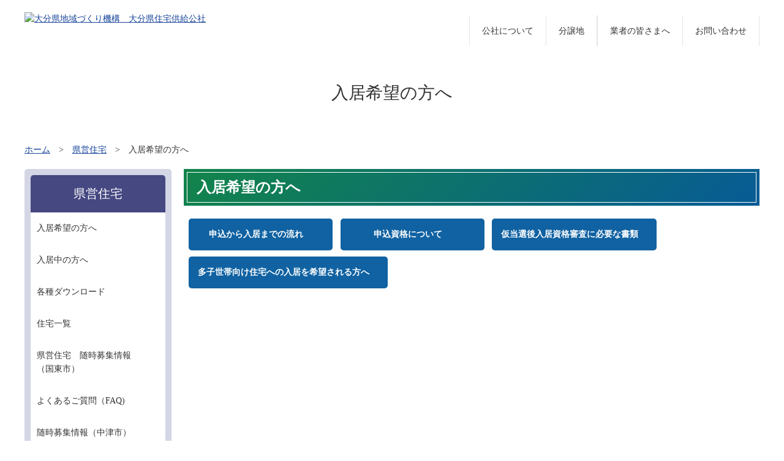

--- FILE ---
content_type: text/html; charset=UTF-8
request_url: https://www.oita-jkk.jp/kenei/towish/
body_size: 27156
content:
<!doctype html>
<html lang="ja"><head>
    <!-- Google Tag Manager -->
    <script>(function(w,d,s,l,i){w[l]=w[l]||[];w[l].push({'gtm.start':
    new Date().getTime(),event:'gtm.js'});var f=d.getElementsByTagName(s)[0],
    j=d.createElement(s),dl=l!='dataLayer'?'&l='+l:'';j.async=true;j.src=
    'https://www.googletagmanager.com/gtm.js?id='+i+dl;f.parentNode.insertBefore(j,f);
    })(window,document,'script','dataLayer','GTM-M742B7B');</script>
    <!-- End Google Tag Manager -->
        <title>入居希望の方へ | 県営住宅 | 大分県地域づくり機構 大分県住宅供給公社</title>
        <meta charset="UTF-8">
        <meta http-equiv="X-UA-Compatible" content="IE=edge">
        <meta name="Description" content="県営住宅へ入居希望の方はこちらのページをご確認下さい。">
        <meta name="Keywords" content="大分県地域づくり機構 大分県住宅供給公社,大分県,県営住宅,県営,入居希望,入居">
        <meta name="author" content="大分県地域づくり機構 大分県住宅供給公社サイト">
        <meta name="copyright" content="Copyright&nbsp;&copy;&nbsp;大分県住宅供給公社&nbsp;All&nbsp;Rights&nbsp;Reserved.">
        <meta name="viewport" content="width=device-width, maximum-scale=3.0">
        
        <meta name="robots" content="noodp">
        <link rel="canonical" href="http://www.oita-jkk.jp/kenei/towish/">

        <!-- ファビコン設定 -->
        <link href="/img/favicon/favicon.ico" rel="shortcut icon" type="/image/vnd.microsoft.icon">

        <!-- apple-touch-icon -->
        <link href="/img/favicon/apple-touch-icon-precomposed.png" rel="apple-touch-icon-precomposed">

        <!-- IE10 Metro -->
        <meta name="msapplication-TileColor" content="#041f51">
        <meta name="msapplication-TileImage" content="/img/favicon/apple-touch-icon-precomposed.png" sizes="144x144">

        <!-- OGP -->
<meta property="og:locale" content="ja_JP">
<meta property="og:title" content="入居希望の方へ | 県営住宅 | 大分県地域づくり機構 大分県住宅供給公社">
<meta property="og:type" content="website">
<meta property="og:url" content="https://www.oita-jkk.jp/kenei/towish/">
<meta property="og:image" content="https://www.oita-jkk.jp/img/ogp.png">
<meta property="og:site_name" content="大分県地域づくり機構 大分県住宅供給公社">
<meta property="og:description" content="大分県地域づくり機構 大分県住宅供給公社,大分県,県営住宅,県営,入居希望,入居">
<meta property="fb:admins" content="">
        
        <link href="/css/sp.css" rel="stylesheet" type="text/css" media="only screen and (max-width: 640px)">
        <link href="/css/pc.css" rel="stylesheet" type="text/css" media="only screen and (min-width: 641px)">
        <link href="/css/print.css" rel="stylesheet" type="text/css" media="print">
        <!--[if IE]><link href="/css/pc.css" rel="stylesheet" type="text/css"><![endif]-->
        <!--[if IE 7]><link href="/css/ie70.css" rel="stylesheet" type="text/css"><![endif]-->
        <!--[if IE 8]><link href="/css/ie80.css" rel="stylesheet" type="text/css"><![endif]-->
        <!--[if IE 9]><link href="/css/ie90.css" rel="stylesheet" type="text/css"><![endif]--><!--[if lt IE 9]>
        <script type="text/javascript" src="/js/html5shiv.js"></script>
        <script type="text/javascript" src="/js/respond.min.js"></script>
        <![endif]-->
        
        <script src="https://ajax.googleapis.com/ajax/libs/jquery/2.2.4/jquery.min.js" type="text/javascript"></script>
                <!--[if lte IE 9]>
        <script src="js/flexibility.js"></script>
        <script>
                $(function(){
                        flexibility(document.documentElement);
                });
        </script>
        <![endif]-->
        <!--menu-->
        <link type="text/css" rel="stylesheet" href="/css/jquery.mmenu.all.css">
        <script src="/js/jquery.mmenu.min.js" type="text/javascript"></script>
        <script type="text/javascript">
            $(function () {
                //画面表示後にナビを表示
                $('#menu').mmenu({
                    offCanvas: {
                        position: 'right',
                    },
                    classes: 'mm-light'
                });
                $('#menu').insertAfter('#IconMenu');
            });
        </script>

                
        <script src="/js/viewtimer.js"></script>
        
        <link rel="stylesheet" type="text/css" href="/kenei/css/pc.css" media="only screen and (min-width: 640px)"/><link rel="stylesheet" type="text/css" href="/kenei/css/sp.css" media="only screen and (max-width: 640px)"/>
        
    </head>

    <body>
            <!-- Google Tag Manager (noscript) -->
        <noscript><iframe src="https://www.googletagmanager.com/ns.html?id=GTM-M742B7B"
        height="0" width="0" style="display:none;visibility:hidden" title="Google Tag Manager"></iframe></noscript>
        <!-- End Google Tag Manager (noscript) -->
                    <!-- #page -->
        <div id="page">
            <p><a href="#tmp_honbun" class="skip">本文へスキップします。</a></p>
            <!-- #header -->
            <header id="header">
                <!-- #headerInner -->
                <div id="headerInner">
                    <!-- logo -->
                    <div id="logo"><a href="https://www.oita-jkk.jp"><img src="/img/common/hlogo.gif" alt="大分県地域づくり機構　大分県住宅供給公社" ></a></div>
                    <!-- logo end -->
                    <!-- #nav_top-->
                    <nav id="nav">
                        <ul>
                            <li><a href="/about/">公社について</a></li>
                            <li><a href="/kouyou/">分譲地</a></li>
                            							<li><a href="/trader/">業者の皆さまへ</a></li>
                            <li><a href="/contact/">お問い合わせ</a></li>
                        </ul>
                    </nav>
                    <!-- /#nav_top-->
                </div>
                <!-- /#headerInner -->
            </header>
            <!-- /#header -->

            <!-- .menu -->
            <!-- menu -->
<div class="menu"><a href="#menu"></a></div>
<div id="menu">
	<ul>
		<li><a href="http://www.oita-jkk.jp">ホーム</a></li>
                                    <li><a href="/kouyou/">向陽台</a><ul><li><a href="/kouyou/kunisaki/">くにさきの魅力</a></li><li><a href="/kouyou/access/">交通アクセス</a></li><li><a href="/kouyou/jyosei/">購入助成等制度</a></li><li><a href="/kouyou/kukaku/">区画図・販売価格</a></li><li><a href="/kouyou/plan/">建物提案プラン</a></li><li><a href="/kouyou/jigyou/">事業用土地のご案内</a></li><li><a href="/kouyou/shoukai/">購入者紹介制度</a></li><li><a href="/kouyou/kankyou/">周辺環境</a></li></ul></li>                 
                                    <li><a href="/trader/">業者の皆さまへ</a></li>                 
                                    <li><a href="/kenei/">県営住宅</a><ul><li><a href="/kenei/towish/">入居希望の方へ</a><ul><li><a href="/kenei/towish/flow/">申込から入居までの流れ</a><ul><li><a href="/kenei/towish/flow/priority.html">優先抽選枠について</a></li></ul></li><li><a href="/kenei/towish/qualification.html">申込資格</a></li><li><a href="/kenei/towish/examination.html">仮当選後入居資格審査に必要な書類</a></li><li><a href="/kenei/towish/manychildren.html">多子世帯向け住宅への入居を希望される方へ</a></li></ul></li><li><a href="/kenei/movingin/">入居中の方へ</a><ul><li><a href="/kenei/movingin/rent.html">家賃について</a></li><li><a href="/kenei/movingin/repair.html">修繕費等の負担区分</a></li><li><a href="/kenei/movingin/departure.html">退去手続き</a></li><li><a href="/kenei/movingin/information.html">お問い合わせ先</a></li></ul></li><li><a href="/kenei/download.html">各種ダウンロード</a></li><li><a href="/kenei/list.html">住宅一覧</a></li><li><a href="/kenei/zuizi3.html">県営住宅　随時募集情報（国東市）</a></li><li><a href="/kenei/FAQ.html">よくあるご質問（FAQ)</a></li><li><a href="/kenei/zuizi5.html">随時募集情報（中津市）</a></li><li><a href="/kenei/zuizi4.html">県営住宅　随時募集情報（姫島村）</a></li><li><a href="/kenei/zuizi7.html">県営住宅　随時募集情報（臼杵市）</a></li><li><a href="/kenei/zuizi10.html">随時募集情報（豊後高田市）</a></li><li><a href="/kenei/360camera.html"> 360度写真～空家募集・募集予定情報（大分市) </a></li><li><a href="/kenei/zuizi15.html">県営住宅　修繕前募集情報（国東市）</a></li><li><a href="/kenei/zuizi16.html">県営住宅　修繕前募集情報（姫島村）</a></li><li><a href="/kenei/zuizi17.html">県営住宅　修繕前募集情報（豊後大野市）</a></li><li><a href="/kenei/zuizi20.html">県営住宅　随時募集情報（日田市）</a></li></ul></li>                 
                                    <li><a href="/oita/">大分市営住宅</a><ul><li><a href="/oita/teiki.html">定期募集情報</a></li><li><a href="/oita/list.html">住宅一覧</a></li><li><a href="/oita/movingin.html">入居中の方へ</a></li><li><a href="/oita/towish/">入居希望の方へ</a><ul><li><a href="/oita/towish/necessary.html">当選後に必要なもの</a></li><li><a href="/oita/towish/notes.html">注意事項</a></li><li><a href="/oita/towish/flow/">申込から入居までの流れ</a><ul><li><a href="/oita/towish/flow/lottery.html">抽選について</a></li><li><a href="/oita/towish/flow/priority.html">優先抽選枠について</a></li></ul></li><li><a href="/oita/towish/qualification/">申込資格</a><ul><li><a href="/oita/towish/qualification/standard.html">収入基準について</a></li></ul></li></ul></li><li><a href="/oita/download.html">様式等ダウンロード</a></li></ul></li>                 
                                    <li><a href="/beppu/">別府市営住宅</a><ul><li><a href="/beppu/towish/">入居希望の方へ</a><ul><li><a href="/beppu/towish/flow/">申込から入居までの流れ</a><ul><li><a href="/beppu/towish/flow/lottery.html">抽選について</a></li><li><a href="/beppu/towish/flow/priority.html">抽選優遇対象者について</a></li></ul></li><li><a href="/beppu/towish/qualification/">申込資格</a><ul><li><a href="/beppu/towish/qualification/standard.html">収入基準について</a></li></ul></li><li><a href="/beppu/towish/necessary.html">申込に必要なもの</a></li><li><a href="/beppu/towish/notes.html">注意事項</a></li></ul></li><li><a href="/beppu/movingin.html">入居中の方へ</a></li><li><a href="/beppu/list.html">住宅一覧</a></li><li><a href="/beppu/tenpo.html">店舗入居者募集情報</a></li></ul></li>                 
                                    <li><a href="/saiki/">佐伯市営住宅</a><ul><li><a href="/saiki/towish/">入居希望の方へ</a><ul><li><a href="/saiki/towish/flow/">申込から入居までの流れ</a><ul><li><a href="/saiki/towish/flow/lottery.html">抽選について</a></li></ul></li><li><a href="/saiki/towish/qualification/">申込資格</a><ul><li><a href="/saiki/towish/qualification/standard.html">収入基準について</a></li><li><a href="/saiki/towish/qualification/youngsingle.html">若年単身入居について</a></li></ul></li><li><a href="/saiki/towish/necessary.html">申込に必要なもの</a></li><li><a href="/saiki/towish/notes.html">注意事項</a></li></ul></li><li><a href="/saiki/movingin.html">入居中の方へ</a></li><li><a href="/saiki/zuizi.html">随時募集情報</a></li><li><a href="/saiki/list.html">住宅一覧</a></li></ul></li>                 
                                    <li><a href="/usuki/">臼杵市営住宅</a><ul><li><a href="/usuki/zuizi.html">随時募集情報</a></li><li><a href="/usuki/movingin.html">入居の方へ</a></li><li><a href="/usuki/towish/">入居希望の方へ</a><ul><li><a href="/usuki/towish/necessary.html">申込に必要なもの</a></li><li><a href="/usuki/towish/notes.html">注意事項</a></li><li><a href="/usuki/towish/flow/">申込から入居までの流れ</a><ul><li><a href="/usuki/towish/flow/lottery.html">抽選について</a></li><li><a href="/usuki/towish/flow/priority.html">優先抽選枠について</a></li></ul></li><li><a href="/usuki/towish/qualification/">申込資格</a><ul><li><a href="/usuki/towish/qualification/standard.html">収入基準について</a></li></ul></li></ul></li><li><a href="/usuki/list.html">住宅一覧</a></li></ul></li>                 
                                    <li><a href="/taketa/">竹田市営住宅</a><ul><li><a href="/taketa/zuizi.html">随時募集情報</a></li><li><a href="/taketa/movingin.html">入居中の方へ</a></li><li><a href="/taketa/towish/">入居希望の方へ</a><ul><li><a href="/taketa/towish/necessary.html">申込に必要なもの</a></li><li><a href="/taketa/towish/notes.html">注意事項</a></li><li><a href="/taketa/towish/flow/">申込から入居までの流れ</a><ul><li><a href="/taketa/towish/flow/lottery.html">抽選について</a></li></ul></li><li><a href="/taketa/towish/qualification/">申込資格</a><ul><li><a href="/taketa/towish/qualification/standard.html">収入基準について</a></li></ul></li></ul></li><li><a href="/taketa/list.html">住宅一覧</a></li></ul></li>                 
                                    <li><a href="/bungotakada/">豊後高田市営住宅</a><ul><li><a href="/bungotakada/zuizi.html">随時募集情報</a></li><li><a href="/bungotakada/movingin.html">入居中の方へ</a></li><li><a href="/bungotakada/list.html">住宅一覧</a></li><li><a href="/bungotakada/towish/">入居希望の方へ</a><ul><li><a href="/bungotakada/towish/necessary.html">申込に必要なもの</a></li><li><a href="/bungotakada/towish/notes.html">注意事項</a></li><li><a href="/bungotakada/towish/flow/">申込から入居までの流れ</a><ul><li><a href="/bungotakada/towish/flow/lottery.html">抽選について</a></li></ul></li><li><a href="/bungotakada/towish/qualification/">申込資格</a><ul><li><a href="/bungotakada/towish/qualification/standard.html">収入基準について</a></li></ul></li></ul></li></ul></li>                 
                                    <li><a href="/kitsuki/">杵築市営住宅</a><ul><li><a href="/kitsuki/towish/">入居希望の方へ</a><ul><li><a href="/kitsuki/towish/flow/">申込から入居までの流れ</a><ul><li><a href="/kitsuki/towish/flow/lottery.html">抽選について</a></li></ul></li><li><a href="/kitsuki/towish/qualification/">申込資格</a><ul><li><a href="/kitsuki/towish/qualification/standard.html">収入基準について</a></li></ul></li><li><a href="/kitsuki/towish/necessary.html">申込に必要なもの</a></li><li><a href="/kitsuki/towish/notes.html">注意事項</a></li></ul></li><li><a href="/kitsuki/movingin.html">入居中の方へ</a></li><li><a href="/kitsuki/zuizi.html">随時募集情報</a></li><li><a href="/kitsuki/list.html">住宅一覧</a></li></ul></li>                 
                                    <li><a href="/bungoono/">豊後大野市営住宅</a><ul><li><a href="/bungoono/towish/">入居希望の方へ</a><ul><li><a href="/bungoono/towish/flow/">申込から入居までの流れ</a><ul><li><a href="/bungoono/towish/flow/lottery.html">抽選について</a></li></ul></li><li><a href="/bungoono/towish/qualification/">申込資格</a><ul><li><a href="/bungoono/towish/qualification/standard.html">収入基準について</a></li></ul></li><li><a href="/bungoono/towish/necessary.html">申込に必要なもの</a></li><li><a href="/bungoono/towish/notes.html">注意事項</a></li></ul></li><li><a href="/bungoono/movingin.html">入居中の方へ</a></li><li><a href="/bungoono/list.html">住宅一覧</a></li></ul></li>                 
                                    <li><a href="/chintai/">公社賃貸住宅</a><ul><li><a href="/chintai/list.html">公社賃貸住宅について</a></li><li><a href="/chintai/parking.html">公社賃貸駐車場・店舗について</a></li><li><a href="/chintai/bosyu.html">住宅・駐車場・店舗・貸土地　募集情報</a></li></ul></li>                 
                                    <li><a href="/billheights/">別府市南部振興開発ビル(ベルハイツ)</a><ul><li><a href="/billheights/syosai.html">住宅詳細</a></li><li><a href="/billheights/towish.html">入居を希望される方へ</a></li><li><a href="/billheights/zuiji.html">空室募集情報</a></li><li><a href="/billheights/page_00515.html">対応中案件</a></li></ul></li>                 
                                    <li><a href="/about/">公社について</a><ul><li><a href="/about/zaimu.html">公社財務関係等資料</a></li></ul></li>                 
                                    <li><a href="/link/">リンク集</a></li>                 
                                    <li><a href="/privacy/">個人情報の取扱いについて</a></li>                 
                                    <li><a href="/contact/">お問合わせ</a><ul><li><a href="/contact/form.html">お問合わせフォーム</a></li></ul></li>                 
                                    <li><a href="/method/">月額所得の計算</a><ul><li><a href="/method/example.html">月額所得の計算例</a></li></ul></li>                 
                                    <li><a href="/nakatsu/">中津市営住宅</a><ul><li><a href="/nakatsu/movingin.html">入居中の方へ</a></li><li><a href="/nakatsu/list.html">住宅一覧</a></li><li><a href="/nakatsu/towish/">入居希望の方へ</a><ul><li><a href="/nakatsu/towish/necessary.html">申込に必要なもの</a></li><li><a href="/nakatsu/towish/notes.html">注意事項</a></li><li><a href="/nakatsu/towish/flow/">申込から入居までの流れ</a><ul><li><a href="/nakatsu/towish/flow/lottery.html">抽選について</a></li></ul></li><li><a href="/nakatsu/towish/qualification/">申込資格</a><ul><li><a href="/nakatsu/towish/qualification/standard.html">収入基準について</a></li><li><a href="/nakatsu/towish/qualification/iten.html">大分県地域づくり機構新庁舎移転業務委託</a></li></ul></li></ul></li></ul></li>                 
                                    <li><a href="/yufu/">由布市営住宅</a><ul><li><a href="/yufu/teiki.html">定期募集情報</a></li><li><a href="/yufu/zuizi.html">随時募集情報</a></li><li><a href="/yufu/movingin.html">入居中の方へ</a></li><li><a href="/yufu/list.html">住宅一覧</a></li><li><a href="/yufu/towish/">入居希望の方へ</a><ul><li><a href="/yufu/towish/necessary.html">申込に必要なもの</a></li><li><a href="/yufu/towish/notes.html">注意事項</a></li><li><a href="/yufu/towish/flow/">申込から入居までの流れ</a><ul><li><a href="/yufu/towish/flow/lottery.html">抽選について</a></li></ul></li><li><a href="/yufu/towish/qualification/">申込資格</a><ul><li><a href="/yufu/towish/qualification/standard.html">収入基準について</a></li></ul></li></ul></li></ul></li>                 
                                    <li><a href="/chousya/">庁舎</a><ul><li><a href="/chousya/seisou.html">令和7年度　大分県地域づくり機構庁舎清掃業務委託</a></li></ul></li>                 
                                    <li><a href="/tsukumi/">津久見市営住宅</a><ul><li><a href="/tsukumi/zuizi.html">随時募集情報</a></li><li><a href="/tsukumi/movingin.html">入居中の方へ</a></li><li><a href="/tsukumi/towish/">入居希望の方へ</a><ul><li><a href="/tsukumi/towish/necessary.html">申込に必要なもの</a></li><li><a href="/tsukumi/towish/notes.html">注意事項</a></li><li><a href="/tsukumi/towish/flow/">申込から入居までの流れ</a></li><li><a href="/tsukumi/towish/qualification/">申込資格</a><ul><li><a href="/tsukumi/towish/qualification/standard.html">収入基準について</a></li></ul></li></ul></li><li><a href="/tsukumi/list.html">住宅一覧 </a></li></ul></li>                 
                                    <li><a href="/pre-check/">公開前事前確認用</a><ul><li><a href="/pre-check/kunisaki-check/">国東市営募集情報事前確認用</a><ul><li><a href="/pre-check/kunisaki-check/zuizi.html">随時募集情報 ～ コピー</a></li></ul></li><li><a href="/pre-check/download_oita/">様式ダウンロード</a><ul><li><a href="/pre-check/download_oita/download_oita.html">様式等ダウンロード ～ 事前確認用</a></li></ul></li></ul></li>                 
                                    <li><a href="/kunisaki/">国東市営住宅</a><ul><li><a href="/kunisaki/zuizi.html">随時募集情報</a></li><li><a href="/kunisaki/list.html">住宅一覧</a></li><li><a href="/kunisaki/towish/">入居希望の方へ</a><ul><li><a href="/kunisaki/towish/qualification/">申込資格</a><ul><li><a href="/kunisaki/towish/qualification/standard.html">収入基準について</a></li></ul></li><li><a href="/kunisaki/towish/flow/">申込から入居までの流れ</a></li><li><a href="/kunisaki/towish/notes.html">注意事項</a></li><li><a href="/kunisaki/towish/necessary.html">当選後に必要なもの</a></li></ul></li><li><a href="/kunisaki/movingin.html">入居中の方へ</a></li></ul></li>                 
                                    <li><a href="/saiyou/">公社職員採用情報</a><ul><li><a href="/saiyou/page_00444.html">正規職員採用試験について</a></li></ul></li>                 
                	</ul>                
</div>
<!-- /menu -->
            <!-- /.menu -->

            <p id="tmp_honbun" class="skip">ここから本文です。</p>
            
                            <!--  .titleArea  -->
<div class="titleArea" >
            <h1><span>入居希望の方へ</span></h1>
        
</div>
<!--  /.titleArea  -->

<!-- #breadcrumbs -->
<div id="breadcrumbs">
    <p>
        <a href="https://www.oita-jkk.jp">ホーム</a>　&gt;　<a href="/kenei/">県営住宅</a>　&gt;　入居希望の方へ    </p>
</div>
<!-- /#breadcrumbs -->
            
                <!-- container -->
                <div id="container">
                    <a name="pagejump" id="pagejump"></a>
                                                    

<div id="dirname" style="display: none;">kenei</div>
<!-- containerInner -->
<div id="containerInner">
                <!-- #main -->
                <div id="main">
                        <!-- #tmp_contents -->
                        <div id="tmp_contents">

            <!-- .col_main -->
            <div class="col_main">

<h2><span><strong>入居希望の方へ</strong></span></h2>

<div class="btn thema_important_long"><strong><a href="/kenei/towish/flow/">申込から入居までの流れ</a> <a href="/kenei/towish/qualification.html">申込資格について</a> <a href="/kenei/towish/examination.html">仮当選後入居資格審査に必要な書類</a> <a href="/kenei/towish/manychildren.html">多子世帯向け住宅への入居を希望される方へ</a></strong></div>
        
                
                        
        </div>
                <div class="col_navi">
                    <div id="tmp_contetsnavi">
                        <div id="tmp_contetsnavi_ttl"><a href="/kenei">県営住宅</a></div>
                        <ul>
                                                        <li><a href="/kenei/towish/">入居希望の方へ</a></li>
                                                        <li><a href="/kenei/movingin/">入居中の方へ</a></li>
                                                        <li><a href="/kenei/download.html">各種ダウンロード</a></li>
                                                        <li><a href="/kenei/list.html">住宅一覧</a></li>
                                                        <li><a href="/kenei/zuizi3.html">県営住宅　随時募集情報（国東市）</a></li>
                                                        <li><a href="/kenei/FAQ.html">よくあるご質問（FAQ)</a></li>
                                                        <li><a href="/kenei/zuizi5.html">随時募集情報（中津市）</a></li>
                                                        <li><a href="/kenei/zuizi4.html">県営住宅　随時募集情報（姫島村）</a></li>
                                                        <li><a href="/kenei/zuizi7.html">県営住宅　随時募集情報（臼杵市）</a></li>
                                                        <li><a href="/kenei/zuizi10.html">随時募集情報（豊後高田市）</a></li>
                                                        <li><a href="/kenei/360camera.html"> 360度写真～空家募集・募集予定情報（大分市) </a></li>
                                                        <li><a href="/kenei/zuizi15.html">県営住宅　修繕前募集情報（国東市）</a></li>
                                                        <li><a href="/kenei/zuizi16.html">県営住宅　修繕前募集情報（姫島村）</a></li>
                                                        <li><a href="/kenei/zuizi17.html">県営住宅　修繕前募集情報（豊後大野市）</a></li>
                                                        <li><a href="/kenei/zuizi20.html">県営住宅　随時募集情報（日田市）</a></li>
                                                    </ul>
                    </div>
                </div>
                <!-- /.col_navi -->
                
            </div>
            <!-- /#tmp_contents -->
          </div>
          <!-- #main end -->
    </div>
    <!-- /containerInner -->
                </div>
                <!-- /container -->
                        <!-- pagetop -->
            <div id="pagetop"><a href="#header"><img src="/img/common/pagetop.png" alt="このページの先頭へ"></a></div>
            <!-- pagetop end -->
            <!-- #tmp_wrap_footer -->
            <div id="tmp_wrap_footer">
                <div id="tmp_footer">
                    <p><img src="/img/common/footerlogo.gif" alt="大分県住宅供給公社">〒870-0045　大分市城崎町一丁目2番3号</p>
                </div>
                <div id="tmp_copyright">
                    <div class="tmp_footermenu">
                        <ul>
                            <li><a href="/privacy/">個人情報の取扱いについて</a></li>
                            <li><a href="/link/">リンク集</a></li>
                        </ul>
                        <p xml:lang="en" lang="en">Copyright © 2018 大分県住宅供給公社</p>
                    </div>
                </div>
            </div>
            <!-- /#tmp_wrap_footer -->
        </div>
        <!-- /#page -->
    </body>
</html>




--- FILE ---
content_type: text/css
request_url: https://www.oita-jkk.jp/kenei/css/pc.css
body_size: 1089
content:
@charset "utf-8";

/*________________________________________________

	name:			pc.css
	create Date:	2018-02-08
	lastmodified:	****-**-**
________________________________________________*/

/*--------------------------------------------------------------.shieimap*/
#infomap,
#infomap_beppu,
#infomap_saiki,
#infomap_bungoono,
#infomap_hita,
#infomap_nakatsu  {
	display: block;
	margin-top: 20px;
	width: 100%;
	height: 300px;
}

/*--------------------------------------------------------------.flowBox*/
.flowBox {
	display: block;
	clear: both;
	width: auto;
	margin: 10px 0 15px 0;
	padding: 10px 20px;
	background-color: #d9f0fc;
	border-radius: 4px;
	-moz-border-radius: 4px;
	-webkit-border-radius: 4px;
}
.flowBox_center {
	display: block;
	clear: both;
	width: auto;
	margin: 10px 0 15px 0;
	padding: 10px 20px;
	text-align: center;
	font-weight: 900;
	background-color: #d9f0fc;
	border-radius: 4px;
	-moz-border-radius: 4px;
	-webkit-border-radius: 4px;
}

/*--------------------------------------------------------------.bosyumap*/
#bosyumap {
	display: block;
    width: 100%;
    min-height: 360px;
}


--- FILE ---
content_type: text/css
request_url: https://www.oita-jkk.jp/css/sp.css
body_size: 45648
content:
@charset "utf-8";

/*________________________________________________

	name:			sp.css
	create Date:	2018-02-08
	lastmodified:	****-**-**
________________________________________________*/

/* 
html5doctor.com Reset Stylesheet
v1.6.1
Last Updated: 2010-09-17
Author: Richard Clark - http://richclarkdesign.com 
Twitter: @rich_clark
*/

html, body, div, span, object, iframe,
h1, h2, h3, h4, h5, h6, p, blockquote, pre,
abbr, address, cite, code,
del, dfn, em, img, ins, kbd, q, samp,
small, strong, sub, sup, var,
b, i,
dl, dt, dd, ol, ul, li,
fieldset, form, label, legend,
article, aside, canvas, details, figcaption, figure, 
footer, header, hgroup, menu, nav, section, summary,
time, mark, audio, video {
    margin:0;
    padding:0;
    border:0;
    outline:0;
    font-size:100%;
    vertical-align:baseline;
    background:transparent;
	font-weight: normal;
}
table, caption, tbody, tfoot, thead, tr, th, td {
    margin:0;
    padding:0;
    font-size:100%;
    vertical-align:baseline;
}

body {
    line-height:1;
}

article,aside,details,figcaption,figure,
footer,header,hgroup,menu,nav,section { 
	display:block;
}

nav ul {
    list-style:none;
}

blockquote, q {
    quotes:none;
}

blockquote:before, blockquote:after,
q:before, q:after {
    content:'';
    content:none;
}

a {
    margin:0;
    padding:0;
    font-size:100%;
    vertical-align:baseline;
    background:transparent;
}

/* change colours to suit your needs */
ins {
    background-color:#ff9;
    color:#333333;
    text-decoration:none;
}

/* change colours to suit your needs */
mark {
    background-color:#ff9;
    color:#333333; 
    font-style:italic;
    font-weight:bold;
}

del {
    text-decoration: line-through;
}

abbr[title], dfn[title] {
    border-bottom:1px dotted;
    cursor:help;
}

table {
    border-collapse:collapse;
    border-spacing:0;
}

ul,ol,li {
	list-style-type: none;
}

/* change border colour to suit your needs */
hr {
    display:block;
    height:1px;
    border:0;   
    border-top:1px solid #cccccc;
    margin:1em 0;
    padding:0;
}

input, select {
    vertical-align:middle;
}

input[type="submit"] {
	-webkit-appearance: none;
	border-radius: 0;
}

html {-webkit-text-size-adjust: none;}

/*--------------------------------------------------------------
clear
--------------------------------------------------------------*/
.clear {
	clear: both;
}

/*--------------------------------------------------------------
clearfix
--------------------------------------------------------------*/
.clearfix:after {
	content: ""; /* 変更しない */
	display: table; /* 変更しない */
	clear: both; /* 変更しない */
}

/*--------------------------------------------------------------
  link
--------------------------------------------------------------*/
a {
	font: 'ヒラギノ角ゴ Pro W3','Hiragino Kaku Gothic Pro';
}
a:link {
	color: #164398;
}
a:hover {
	text-decoration: underline;
	-webkit-transition: all 0.6s ease;
	-moz-transition: all 0.6s ease;
	-o-transition: all 0.6s ease;
	transition: all  0.6s ease;
}
a:focus {
	outline: none;
	background-color: #eeeeee;
}
a:hover img {
	opacity:0.8;
	filter: alpha(opacity=80);        /* ie lt 8 */
	-ms-filter: "alpha(opacity=80)";  /* ie 8 */
	-moz-opacity:0.8;                 /* FF lt 1.5, Netscape */
	-khtml-opacity: 0.8;              /* Safari 1.x */
	zoom:1;
}

/*--------------------------------------------------------------
  font-face
--------------------------------------------------------------*/
@font-face { /* その他ブラウザ用 */
	font-family: 'Noto Serif Japanese';
	font-style: normal;
	font-weight: 400;
	src: url('../fonts/NotoSerifJP/NotoSerifJP-Regular.woff') format('woff'),
    url('../fonts/NotoSerifJP/NotoSerifJP-Regular.ttf') format('truetype');
}
@font-face { /* IE用 */
	font-family: 'Noto Serif Japanese';
	font-style: normal;
	font-weight: 400;
	src: url('../fonts/NotoSerifJP/NotoSerifJP-Regular.eot');
}
@font-face { /* その他ブラウザ用 */
	font-family: 'Noto Serif Japanese';
	font-style: normal;
	font-weight: 700;
	src: url('../fonts/NotoSerifJP/NotoSerifJP-Bold.woff') format('woff'),
    url('../fonts/NotoSerifJP/NotoSerifJP-Bold.ttf') format('truetype');
}
@font-face { /* IE用 */
	font-family: 'Noto Serif Japanese';
	font-style: normal;
	font-weight: 700;
	src: url('../fonts/NotoSerifJP/NotoSerifJP-Bold.eot');
}
@font-face { /* その他ブラウザ用 */
	font-family: 'Noto Serif Japanese';
	font-style: normal;
	font-weight: 900;
	src: url('../fonts/NotoSerifJP/NotoSerifJP-Black.woff') format('woff'),
    url('../fonts/NotoSerifJP/NotoSerifJP-Black.ttf') format('truetype');
}
@font-face { /* IE用 */
	font-family: 'Noto Serif Japanese';
	font-style: normal;
	font-weight: 900;
	src: url('../fonts/NotoSerifJP/NotoSerifJP-Black.eot');
}

/*--------------------------------------------------------------
  レイアウト
--------------------------------------------------------------*/
.center {
	margin-right: auto;
	margin-left: auto;
	text-align: center;
}
.left {
	float: left;
}
.right {
	float: right;
}
.right_text {
	text-align: right;
}
.left img, 
.right img {
	width: 80%;
	margin: 5px auto;
}
.fbold{
	font-size: 110%;
	font-weight: bold;
	margin-bottom: 10px;
}
.no_sp { margin-right: 0px!important;}
/*--------------------------------------------------------------photoレイアウト*/
.leftfloat, 
.rightfloat {
	display: block;
	clear: both;
	margin: 5px auto;
	text-align: center;
}
.leftfloat img, 
.rightfloat img {
	display: block;
	clear: both;
	width: 80%;
	margin: 5px auto;
}
img.leftfloat, 
img.rightfloat {
	display: block;
	clear: both;
	width: 80%;
	margin: 5px auto;
}
/*--------------------------------------------------------------50%レイアウト*/
.leftBox, 
.rightBox {
	display: block;
	clear: both;
	width: 100%;
	margin: 0;
}
/* clearfix */
.leftBox:after, .rightBox:after {
	content: "";
	display: table;
	clear: both;
}
.leftBox img, 
.rightBox img {
	width: 80%;
	margin: 5px auto;
}
/*--------------------------------------------------------------hissu　必須文字・赤色文字*/
.hissu {
	color: #fe0000;
}
img.hissu {
	margin-right: 10px;
	vertical-align: middle;
}
th .hissu {
	display: inline;
	float: right;
	text-align: right;
	margin-left: 10px;
}
/* error　必須文字・赤色文字 */
.error, .error-message {
	color: #fe0000;
}
/*--------------------------------------------------------------丸のリスト*/
ul.circle {
	list-style-image:none;
}
.circle li {
	display: list-item inline;
	list-style: disc inside;
	padding-left: 1.5em;
	text-indent: -1.5em;
}
/*--------------------------------------------------------------数字のリスト*/
ol.decimal {
	list-style-image:none;
	margin-top: 1em;
	margin-bottom: 1em;
}
.decimal li {
	display: list-item inline;
	list-style: decimal inside;
	margin-bottom: 5px;
	padding-left: 1.5em;
	text-indent: -1.5em;
	line-height: 1.5;
}
/*--------------------------------------------------------------アルファベット小文字のリスト*/
ul.loweralpha {
	list-style-image:none;
	margin-top: 1em;
	margin-bottom: 1em;
}
.loweralpha li {
	display: list-item inline;
	list-style: lower-alpha inside;
	margin-bottom: 5px;
	padding-left: 1.5em;
	text-indent: -1.5em;
	line-height: 1.5;
}
/*--------------------------------------------------------------アルファベット大文字のリスト*/
ul.upperalpha {
	list-style-image:none;
	margin-top: 1em;
	margin-bottom: 1em;
}
.upperalpha li {
	display: list-item inline;
	list-style: upper-alpha inside;
	margin-bottom: 5px;
	padding-left: 1.5em;
	text-indent: -1.5em;
	line-height: 1.5;
}

/*--------------------------------------------------------------
  body
--------------------------------------------------------------*/
body {
	font-size: 87.5%;
	font-family: "ヒラギノ角ゴ Pro W3", "Hiragino Kaku Gothic Pro", "メイリオ", Meiryo, Osaka, "ＭＳ Ｐゴシック", "MS PGothic", "sans-serif";
/*    font: 14px/1.231 'ヒラギノ角ゴ Pro W3','Hiragino Kaku Gothic Pro',Helvetica, Arial, sans-serif;
	-webkit-text-size-adjust: 100% auto;*/
	margin: 0;
	background: #ffffff;
	color: #333333;
	line-height:1.6;
}

/*--------------------------------------------------------------
  base
--------------------------------------------------------------*/
img {
	border: none;
}
strong {
	font-weight: bold;
}

/*--------------------------------------------------------------
  skip
--------------------------------------------------------------*/
a.skip {
    background-color: #FFFFFF;
    text-align: center;
    padding: 2px 0;
    top: auto;
}
.skip {
    width: 1px;
	color: #333333;
    font-size: 0.1%;
    line-height: 0.1;
    background-color: #FFFFFF;
    position: absolute;
    left: -3000px;
    z-index: 9999;
}

/*--------------------------------------------------------------
  #header
--------------------------------------------------------------*/
#header {
	display: block;
	clear: both;
	width: 100%;
	height: auto;
	margin: 0;
	padding: 0;
	text-align: left;
}
/*clearfix*/
#header:after {
	content: "";
	display: table;
	clear: both;
}
#headerInner {
	display: block;
	clear: both;
	width: auto;
	height: 60px;
	margin: 0;
	padding: 0;
	text-align: left;
}
/*clearfix*/
#headerInner:after {
	content: ""; /* 変更しない */
	display: table; /* 変更しない */
	clear: both; /* 変更しない */
}
/*--------------------------------------------------------------#logo*/
#logo {
	display: inline-block;
	width: 90%;
	height: auto;
	margin: 10px auto 10px 10px;
}
#logo img {
	width: 180px;
	height: auto;
}

/*--------------------------------------------------------------
  #nav
--------------------------------------------------------------*/
#nav {
	display: none;
}

/*--------------------------------------------------------------
  mmenu*
--------------------------------------------------------------*/
.mm-label a.button,
.mm-label span.button,
.mm-label select,
.mm-label input[type="text"]
{
	-webkit-box-sizing: border-box;
	-moz-box-sizing: border-box;
	box-sizing: border-box;
	border-radius: 5px;
	text-transform: none;
	text-indent: 0;
	font-weight: bold;
	vertical-align: middle;
	line-height: 20px;
	display: block;
	height: 40px;
	width: 100%;
	padding: 10px;
	z-index: 10000;
}
.mm-label a.button,
.mm-label span.button
{
	background: #4BD963;
	color: #fff !important;
	font-size: 18px;
	text-align: center;
	text-decoration: none;
}
select,
input[type="text"]
{
	background: #fff;
	border: 1px solid #ccc;
}
.mm-label.button
{
	text-indent: 0 !important;
	padding: 20px 20px 40px 20px !important;
}
pre
{
	font-size: 12px;
	width: 100%;
	overflow: auto;
	-webkit-overflow-scrolling: touch;
}
nav:not(.mm-menu) {
	display: none;
}
.header,
.content,
.footer {
	text-align: center;
}
.header,
.footer {
	background: #ffffff;
	font-size: 16px;
	font-weight: bold;
	color: #fff;
	line-height: 45px;
	-webkit-box-sizing: border-box;
	-moz-box-sizing: border-box;
	box-sizing: border-box;
	width: 100%;
	height: 45px;
	padding: 0;
}
.header a.contacts
{
	background-image: url([data-uri]);
}
.header a.right {
	left: auto;
	right: 10px;
}
.content {
	background: url( menu-arrow.png ) 25px 15px no-repeat transparent;
	padding: 150px 50px 50px 50px;
}
.header.mm-fixed-top + .content {
	background-position: 25px 55px;
}
html.mm-opened.mm-zoom-menu body {
	 background: #333;
}
html.mm-opened.mm-zoom-menu .mm-page {
	background-color: #fff;
}
/*--------------------------------------------------------------menu*/
.menu a {
	display: block;
	position: absolute;
	top: 0;
	right: 0;
	width: 45px;
	height: 45px;
	background: url(../img/sp/menu.gif) right top no-repeat;
	background-size: 45px 45px;
	-webkit-background-size: 45px 45px;
	text-align: right;
}

/*--------------------------------------------------------------
  #pageTop　ページトップ
--------------------------------------------------------------*/
#pagetop {
	display: block;
	clear: both;
	text-align: right;
	margin: 0;
}
#pagetop a {
	text-decoration: none;
}
#pagetop a:hover img {
	opacity:0.8;
	filter: alpha(opacity=80);        /* ie lt 8 */
	-ms-filter: "alpha(opacity=80)";  /* ie 8 */
	-moz-opacity:0.8;                 /* FF lt 1.5, Netscape */
	-khtml-opacity: 0.8;              /* Safari 1.x */
	zoom:1;
}

/*--------------------------------------------------------------
#tmp_wrap_footer	フッター部分（全ページ共通）
--------------------------------------------------------------*/
#tmp_wrap_footer {
	display: block;
	clear: both;
	width: 100%;
	margin: 0;
	padding: 0;
	border-top: 1px #b4d9f6 solid;
	text-align: center;
}
#tmp_footer {
	display: block;
	clear: both;
	margin: 0;
	padding: 15px 0;
}
#tmp_footer img {
	display: block;
	clear: both;
	margin: 0 auto 5px auto;
}

/*--------------------------------------------------------------#tmp_copyright*/
#tmp_copyright {
	clear: both;
	width: auto;
	height: auto;
	margin: 0;
	padding: 10px 0;
	color: #fff;
	background-color: #06518d;
	text-align: center;
}
#tmp_copyright p {
	display: block;
	clear: both;
	margin-top: 10px;
}
.tmp_footermenu {
	display: block;
	clear: both;
	margin: auto;
}
/*clearfix*/
.tmp_footermenu:after {
	content: "";
	display: table;
	clear: both;
}
.tmp_footermenu ul {
	display: block;
	clear: both;
	margin: 0 10px;
	text-align: left;
}
/*clearfix*/
.tmp_footermenu ul:after {
	content: "";
	display: table;
	clear: both;
}
.tmp_footermenu li {
	display: block;
	clear: both;
	margin: 0 0 5px 0;
	padding: 0 0 0 15px;
	text-align: left;
	color: #fff;
	background: url(../img/common/arrow_footer.png) left center no-repeat;
}
.tmp_footermenu li a {
	color: #ffffff;
	text-decoration: none;
}
.tmp_footermenu li:last-child {
	margin-right: 0;
}

/*--------------------------------------------------------------
ページ全体（ページ共通）
--------------------------------------------------------------*/
/*--------------------------------------------------------------#container*/
#container {
	display: block;
	clear: both;
	width: 100%;
	min-width: 320px;
	margin: 0;
	padding: 20px 0;
	text-align: left;
}
/*--------------------------------------------------------------#containerInner*/
#containerInner {
	display: block;
	clear: both;
	width: auto;
	margin: 0;
	padding: 0 10px;
	background-color: #ffffff;
	text-align: left;
}
/*clearfix*/
#containerInner:after {
	content: "";
	display: table;
	clear: both;
}
#containerInner a {
	word-wrap: break-word;
	word-break: break-all;
}
/* display: none;
--------------------------------------------------------------*/
#breadcrumbs {
	display: none!important;
}
/*--------------------------------------------------------------タイトル類*/
.titleArea {
	display: block;
	clear: both;
	width: 100%;
	height: auto;
	margin: 0;
	background: url(../img/common/bg_h1.jpg) center bottom -20px no-repeat;
	background-size: 120% auto;
	-webkit-background-size: 120% auto;
	text-align: center;
}
.titleArea h1 {
	display: block;
	clear: both;
	margin: 0 auto;
	padding: 30px 10px;
	text-align: center;
	height: 100%;
	background: rgba(255,255,255,0.8);
}
.titleArea h1 span {
	display: block;
	margin: 0 auto;
	padding: 0;
	font-size: 186%;
}
#containerInner h2 {
	margin: 1.5em 0 0.8em;
	padding: 5px;
	font-size: 157%;
	text-align: left;
	color: #ffffff;
	background: -webkit-gradient(linear, left top, left bottom, color-stop(1.00, #12844a), color-stop(0.00, #075b95));　/* Safari,Google Chrome用 */
	background: -webkit-linear-gradient(135deg, #12844a, #075b95);
	background: -moz-linear-gradient(135deg, #12844a, #075b95);　/* Firefox用 */
	background: -o-linear-gradient(135deg, #12844a, #075b95);　/*  Opera */
	background: -ms-linear-gradient(135deg, #12844a, #075b95); /* IE9 */
	background: linear-gradient(135deg, #12844a, #075b95); /* IE10, Firefox 16.0+, Opera 12.50+ */
}
#containerInner h2 span {
	display: block;
	padding: 5px 15px;
	border: 1px #ffffff solid;
}
#containerInner h2:first-child {
	margin-top: 0;
}
#containerInner h3 {
	margin: 1.5em 0 0.8em;
	padding: 5px 10px;
	border-left: 6px #12834b solid;
	border-bottom: 1px #12834b dotted;
	font-size: 128.5%;
	text-align: left;
}
#containerInner h4 {
	margin: 1.5em 0 0.8em;
	padding: 5px 10px;
	color: inherit;
	font-weight: 900;
	font-size: 110%;
	clear:both;
	background: #ddf7d1;
	position: relative;
	border-radius: 5px;         /* CSS3 */
	-moz-border-radius: 5px;    /* Firefox */
	-webkit-border-radius: 5px; /* Safari,Chrome */
}
#containerInner h5 {
	margin: 1.5em 0 0.8em;
	padding: 0 0 5px 0;
	color: inherit;
	font-weight: 900;
	font-size: 114.3%;
	border-bottom: 1px #12834b solid;
	clear:both;
}
#tmp_contents p {
	margin-bottom: 0.8em;
}
#tmp_contents ul {
	margin:0 0 1em 0.5em;
}
#tmp_contents ol {
	margin:0 0 1em 0;
	list-style-image:none;
}
#tmp_contents ul li,
#tmp_contents ol li {
	margin:0 0 0.2em 0;
}
#tmp_contents ul ul,
#tmp_contents ul ol,
#tmp_contents ol ul,
#tmp_contents ol ol {
	margin:0.3em 0 0 1.5em;
}
#tmp_contents hr {
	height:1px;
	color:#CCCCCC;
	background-color:#CCCCCC;
	border:none;
	clear:both;
}
/* tmp_custom_update
============================== */
/* clearfix */
#tmp_footer_social:after {
	content: "";
	display: table;
	clear: both;
}
/* social_plugins
============================== */
#tmp_custom_update #tmp_social_plugins {
	float: none;
	clear: both;
	margin: 0 0 0.8em 0;
	text-align: left;
}
#tmp_social_plugins .social_media_btn {
	margin: 0 0 0 5px;
	padding: 0;
	float: left;
}
#tmp_custom_update .social_media_btn {
	margin: 0 0 0 5px;
	line-height:1.2;
	vertical-align: top;
}
#tmp_social_plugins .social_media_btn a.twitter-share-button {
	padding:0 10px 0 0;
	line-height:1.2;
}
/* update
============================== */
#tmp_custom_update {
	text-align: left;
}
#tmp_custom_update .updateday_box {
	clear: both;
	margin:0 0 0.8em;
	text-align: right;
}
/* tmp_footer_social
============================== */
#tmp_footer_social {
	display: block;
	margin: 1.5em auto 0 auto;
	text-align: center;
}
#tmp_footer_social #tmp_social_plugins {
	display: inline-block;
	float: none;
	margin-right: auto;
	margin-left: auto;
}
#tmp_footer_social .social_media_btn {
	display: inline-block;
	float: left;
	margin: 0 5px;
}

/* main
============================== */
#main {
	width: 100%;
}
.col_main,
.col_c {
	clear: both;
	margin-bottom: 20px;
}
.col_navi {
	clear: both;
}
/* tmp_contetsnavi
============================== */
#tmp_contetsnavi {
	clear:both;
	padding: 10px;
	font-weight: 400;
	background: #d4d5e5;
	border-radius: 5px;         /* CSS3 */
	-moz-border-radius: 5px;    /* Firefox */
	-webkit-border-radius: 5px; /* Safari,Chrome */
}
#tmp_contetsnavi_ttl {
	margin: 0;
	padding: 15px;
	font-size: 143%;
	background-color: #464882;
	color: #ffffff;
	text-align: center;
	border-radius: 5px 5px 0 0;         /* CSS3 */
	-moz-border-radius: 5px 5px 0 0;    /* Firefox */
	-webkit-border-radius: 5px 5px 0 0; /* Safari,Chrome */
}
#tmp_contetsnavi_ttl a {
	color: #ffffff;
	text-decoration: none;
}
#tmp_contetsnavi ul {
	clear: both;
	margin: 0;
	padding: 0;
	background-color: #ffffff;
}
#tmp_contetsnavi li {
	margin: 0 !important;
}
#tmp_contetsnavi ul,
#tmp_contetsnavi ul li:last-child a {
	border-radius: 0 0 5px 5px;         /* CSS3 */
	-moz-border-radius: 0 0 5px 5px;    /* Firefox */
	-webkit-border-radius: 0 0 5px 5px; /* Safari,Chrome */
}
#tmp_contetsnavi ul li a {
	display: block;
	padding: 15px 37px 15px 10px;
	color: #333333;
	background: #ffffff url(../img/common/arrow_menu.png) right 20px center no-repeat;
	text-decoration: none;
}
#tmp_contetsnavi ul li:hover a {
	background-color: #f0f1f7;
	text-decoration: none;
}

/* tmp_list_cnt
   tmp_importantlist_cnt
============================== */
#tmp_list_cnt,
#tmp_importantlist_cnt {
	clear: both;
	margin: 0;
	padding: 0;
}
#tmp_list_cnt .box_list,
#tmp_importantlist_cnt .box_list {
	clear: both;
	margin: 0 0 10px 0;
	padding: 10px;
	box-shadow: 0 0 3px 0 rgba(0,0,0,0.2);         /* CSS3 */
	-moz-box-shadow: 0 0 3px 0 rgba(0,0,0,0.2);   /* Firefox */
	-webkit-box-shadow: 0 0 3px 0 rgba(0,0,0,0.2);/* Safari,Chrome */
}
/*clearfix*/
#tmp_list_cnt .box_list:after,
#tmp_importantlist_cnt .box_list:after {
	content: "";
	display: table;
	clear: both;
}
#tmp_list_cnt .updateday_box,
#tmp_importantlist_cnt .updateday_box {
	display: inline-block;
	vertical-align: middle;
}
#tmp_list_cnt .category {
	display: inline-block;
	width: 100px;
	margin-right: 10px;
	padding: 2px 0;
	font-size: 86%;
	text-align: center;
	vertical-align: middle;
}
.thema_news {
	color: #ffffff;
	background-color: #49669c;
}
.thema_gourmet {
	color: #ffffff;
	background-color: #b89c1b;
}
#tmp_list_cnt p,
#tmp_importantlist_cnt .txt_box {
	clear: both;
	display: block;
	margin: 10px 0 0 0;
}
#tmp_importantlist_cnt .txt_box p {
	word-wrap: break-word;
	word-break: break-all;
}
#tmp_importantlist_cnt .txt_box p:last-child {
	margin-bottom: 0;
}
/*-----------------------------------------------------------.article*/
.article {
	display: block;
	clear: both;
	margin: 0;
	padding: 0;
}
.article .date {
	display: block;
	text-align: right;
}
.article .genre {
	display: inline-block;
	margin: 0 10px 0 0;
	padding: 2px 25px;
	font-size: 90%;
	vertical-align: middle;
	color: #004e6b;
	background: #c8f0fc;
}
.article .section {
	clear: both;
	margin-bottom: 1em;
}
.article strong {
	font-weight: bold;
}
.article em,
#tmp_contents em {
	color: #F00;
}
.article table {
	width: 100%;
}
.article .photo img {
	width: auto;
	max-width: 100%;
	height: auto;
	text-align: center;
	margin-bottom: 3px;
	border: 1px #ECE4DB solid;
}
.article .photo {
	width: auto;
	max-width: 100%;
}
.article .photo a {
	display: block;
	clear: both;
}
.article .photo1Col {
	text-align: center;
	clear: both;
	width: 100%;
}
.article .photo1Col .photo {
	margin: 0;
}
.article .photo1Col .photo img {
	width: calc(100% - 2px);
	height: auto;
}
.article .photo2Col,
.article .photo3Col {
	text-align: center;
	clear: both;
}
.article .photo2Col .photo,
.article .photo3Col .photo {
	text-align: center;
}
.photo2Col .photo,
.photo3Col .photo {
	float: left;
	margin-right: 2%;
	text-align: center;
}
.photo2Col .photo:last-child,
.photo3Col .photo:last-child {
	float: right;
	margin-right: 0;
}
.photo2Col .photo {
	width: 47%;
}
.photo3Col .photo {
	width: 32%;
}
.article .photo2Col .photo img {
	display: block;
	border: none;
}
.article .photo3Col .photo img {
	display: block;
	clear: both;
}
.article .photoL {
	float: left;
	text-align: left;
	width: auto;
	max-width: 50%;
	margin-right: 0.8em;
}
.article .photoR {
	float: right;
	text-align: right;
	width: auto;
	max-width: 50%;
	margin-left: 0.8em;
}
.article .photo span {
	font-size: .8em;
	display: block;
	line-height: 1.2;
	padding-top: .5em;
	color: #666666;
}
.article dl {
  margin-bottom: 1em;
}
.article dt {
  padding: .5em 0;
  font-size: 1.2em;
  font-weight: bold;
}
.article ol {
  list-style: inside decimal;
}
.article .photoArea {
	margin: 1em 0;
}
.article .photoArea .photo {
	margin: 0 auto;
}
.article .photoArea img {
	border: 1px #ECE4DB solid;
}
.article iframe {
	width: 100%;
	height: auto;
	margin: 0 auto 10px auto;
}
.article table {
	width: 100%;
	border-collapse: collapse;
}
.article th,
.article td {
	border-collapse: collapse;
}
.listA,
.bosyulist {
	display: block;
	clear: both;
	margin: 0.6em 0 1.6em 0;
	padding: 0;
	width: 100%;
	height: auto;
	overflow: auto;　　　　/*tableをスクロールさせる*/
	white-space: nowrap;　　/*tableのセル内にある文字の折り返しを禁止*/
}
.listA::-webkit-scrollbar,
.bosyulist::-webkit-scrollbar {
	height: 5px; /* スクロールバーの高さ */
}
.listA::-webkit-scrollbar-track,
.bosyulist::-webkit-scrollbar-track {
	background: #eeeeee; /* スクロールバーの背景色 */
}
.listA::-webkit-scrollbar-thumb,
.bosyulist::-webkit-scrollbar-thumb {
	background: #6C6C6C; /* スクロールバーの色 */
}
.listA table {
	margin: 10px auto;
	padding: 0;
	border: 1px #cccccc solid;
	border-collapse: collapse;
	background: #ffffff;
	width: 100%;
	height: auto;
}
.listA th {
	padding: 5px 10px;
	background: #eeeeee;
	border: 1px #c9c9c9 solid;
	border-collapse: collapse;
	text-align: center;
	vertical-align: middle;
}
.listA td {
	padding: 5px 10px;
	border: 1px #c9c9c9 solid;
	border-collapse: collapse;
}
.leadBox {
	display: block;
	clear: both;
	width: auto;
	margin: 0 10px 0.8em 10px;
	padding: 10px;
	background-color: #eeeeee;
	border-radius: 4px;
	-moz-border-radius: 4px;
	-webkit-border-radius: 4px;
}
/* clearfix */
.article:after,
.article p:after,
.photo2Col:after,
.photo3Col:after, 
.photoArea:after {
	content: "";
	display: table;
	clear: both;
}
/*--------------------------------------------------------------downloadList*/
.downloadList {
	display: block;
	clear: both;
	margin: 10px 0 20px 0;
	padding: 0;
	background: #ffffff;
}
/*clearfix*/
.downloadList, .downloadList li { zoom:1; }
.downloadList:after, .downloadList li:after {
	content: ""; 
	display: block; 
	clear: both;}
.downloadList li {
	display: block;
	clear: both;
	margin: 0;
	padding: 10px 0 10px 30px!important;
	background: url(../img/common/arrow_news.png) left 5px center no-repeat;
	border-bottom: 1px #77c4da solid;
}
.downloadList li:hover {
	display: block;
	clear: both;
	margin: 0;
	padding: 10px 0 10px 30px;
	background: #effbff url(../img/common/arrow_news.png) left 5px center no-repeat;
	border-bottom: 1px #77c4da solid;
}
.downloadList a {
	color: #554738;
	text-decoration: none;
}

/*--------------------------------------------------------------
  .pagination
--------------------------------------------------------------*/
.pagination {
	display: block;
	width: auto;
	height: auto;
	margin: 20px 0;
	padding: 0;
	color: #183a79;
	font-size: 86%;
	text-align: left;
}
.pagination p {
	clear: both;
}
.pagination span.back a, .back a {
	width: auto;
	height: auto;
	margin: 0 10px 0 0;
	padding: 0;
	background-color: inherit;
	border: none;
	white-space: nowrap;
}
.pagination span.link a, .link a {
	width: auto;
	height: auto;
	margin: 0 5px;
	padding: 0;
	background-color: inherit;
	border: none;
	white-space: nowrap;
}
.pagination span.next a, .next a {
	width: auto;
	height: auto;
	margin: 0;
	padding: 0;
	background-color: inherit;
	border: none;
	font-weight: normal!important;
	white-space: nowrap;
}
.pagination .back a:hover,
.pagination .link a:hover,
.pagination .next a:hover {
	color: #1a366a;
	text-decoration: underline;
	background-color: inherit;
}
.pagination a {
	width: auto;
	height: auto;
	margin: 0 5px;
	padding: 3px 8px;
	background-color: #ffffff;
	border: 1px #183a79 solid;
	color: #183a79;
	text-decoration: none;
}
.pagination a:hover {
	background-color: #183a79;
	color: #ffffff;;
}
.pagination a:active, .pagination .pagination_active {
	width: auto;
	height: auto;
	margin: 0 5px;
	padding: 3px 8px;
	background-color: #183a79;
	border: 1px #183a79 solid;
	color: #ffffff;;
	text-decoration: none;
}

/*--------------------------------------------------------------
  ボタン類
--------------------------------------------------------------*/
.btn,
.btn_min {
	display: block;
	margin-top: 1.5em;
	margin-left: 0;
	margin-right: 0;
	width: auto;
	height: auto;
	border: none;
}
.btn a,
.btn_min a {
	display: inline-block;
	margin: auto;
	width: auto;
	width: 36%;
	text-align: center;
	vertical-align: top;
}
.btn a:hover,
.btn_min a:hover {
	text-decoration: none;
	opacity:0.8;
	filter: alpha(opacity=80);        /* ie lt 8 */
	-ms-filter: "alpha(opacity=80)";  /* ie 8 */
	-moz-opacity:0.8;                 /* FF lt 1.5, Netscape */
	-khtml-opacity: 0.8;              /* Safari 1.x */
	zoom:1;
}
.btn a span {
    display: inline-block;
    height: auto;
}
.thema_important,
.thema_important_long,
.thema_important_one {
	text-align: center;
}
.thema_important a {
	display: inline-block;
	margin-bottom: 10px;
	margin-left: 3px;
	margin-right: 3px;
	padding: 15px 25px 15px 10px;
	color: #ffffff;
	background: #1062a2 url(../img/common/arrow.png) right 10px center no-repeat;
	border-radius: 5px;         /* CSS3 */
	-moz-border-radius: 5px;    /* Firefox */
	-webkit-border-radius: 5px; /* Safari,Chrome */
	text-decoration: none;
}
.mapboxgl-map a,
a.pagelink {
	padding: 0!important;
	background: none!important;
}
.thema_important_long a,
.thema_important_one a {
	display: block;
	width: 85%;
	margin-bottom: 10px;
	margin-left: auto;
	margin-right: auto;
	padding: 15px 25px 15px 10px;
	color: #ffffff;
	background: #1062a2 url(../img/common/arrow.png) right 10px center no-repeat;
	border-radius: 5px;         /* CSS3 */
	-moz-border-radius: 5px;    /* Firefox */
	-webkit-border-radius: 5px; /* Safari,Chrome */
	text-decoration: none;
}

.thema_important a.listbtn_02 {
	background-color: #113088;
}
.thema_important a.listbtn_03 {
	background-color: #0377d2;
}
.thema_important a.listbtn_04 {
	background-color: #12834b;
}
.thema_important a.listbtn_05 {
	background-color: #996600;
}
.thema_important a.listbtn_06 {
	background-color: #666666;
}

/*--------------------------------------------------------------.btn_more*/
.btn_more {
	display: block;
	clear:  both;
	width: auto;
	height: auto;
	margin: 20px auto 0 auto;
	padding: 0;
	font-size: 100%;
	text-align: center;
	background: #ffffff;
}
.btn_more a {
	display: block;
	width: auto;
	height: auto;
	margin: 0 auto;
	padding: 15px 0;
	color: #ffffff;
	font-size: 100%;
	text-align: center;
	text-decoration: none;
	background: #1972d2;
	border-radius: 5px;         /* CSS3 */
	-moz-border-radius: 5px;    /* Firefox */
	-webkit-border-radius: 5px; /* Safari,Chrome */
}
.btn_more a:hover {
	opacity:0.8;
	filter: alpha(opacity=80);        /* ie lt 8 */
	-ms-filter: "alpha(opacity=80)";  /* ie 8 */
	-moz-opacity:0.8;                 /* FF lt 1.5, Netscape */
	-khtml-opacity: 0.8;              /* Safari 1.x */
	zoom:1;
}
.btn_more a img {
	display: inline-block;
	margin-left: 5px;
	margin-right : 5px;
	vertical-align: middle;
	width: auto;
	height: 12px
}
.btn_more a img {
	display: inline-block;
	margin-left: 5px;
	margin-right: 10px;
	vertical-align: middle;
}

/*--------------------------------------------------------------.tmp_anchor_link*/
.tmp_anchor_link {
	clear: both;
	margin: 0 0 0.8em 0;
	padding: 0;
	text-align: left;
}
.tmp_anchor_link a {
	display: inline-block;
	margin-left: 0;
	margin-right: 0.6em;
	margin-bottom: 0.6em;
	padding: 5px 10px;
	width: auto;
	height: auto;
	background-color: #4368ad;
	color: #ffffff;
	font-size: 86%;
	vertical-align: top;
	box-shadow: 0 0 3px 0 rgba(0,0,0,0.2);         /* CSS3 */
	-moz-box-shadow: 0 0 3px 0 rgba(0,0,0,0.2);   /* Firefox */
	-webkit-box-shadow: 0 0 3px 0 rgba(0,0,0,0.2);/* Safari,Chrome */
}
.tmp_anchor_link a span {
    display: inline-block;
    height: auto;
    background-position: right center;
    background-repeat: no-repeat;
	background-image: url(../img/common/arrow_anchor.png);
    padding-right: 20px;
	white-space: nowrap;
}
.tmp_anchor_link a:hover {
	text-decoration: none;
	opacity:0.8;
	filter: alpha(opacity=80);        /* ie lt 8 */
	-ms-filter: "alpha(opacity=80)";  /* ie 8 */
	-moz-opacity:0.8;                 /* FF lt 1.5, Netscape */
	-khtml-opacity: 0.8;              /* Safari 1.x */
	zoom:1;
}

/*--------------------------------------------------------------
  トップページのみ
--------------------------------------------------------------*/
#top_newsbox {
	display: block;
	clear: both;
	padding: 20px 10px;
	background: -webkit-gradient(linear, left top, left bottom, color-stop(1.00, #a8daf4), color-stop(0.00, #98e8d2));　/* Safari,Google Chrome用 */
	background: -webkit-linear-gradient(135deg, #a8daf4, #98e8d2);
	background: -moz-linear-gradient(135deg, #a8daf4, #98e8d2);　/* Firefox用 */
	background: -o-linear-gradient(135deg, #a8daf4, #98e8d2);　/*  Opera */
	background: -ms-linear-gradient(135deg, #a8daf4, #98e8d2); /* IE9 */
	background: linear-gradient(135deg, #a8daf4, #98e8d2); /* IE10, Firefox 16.0+, Opera 12.50+ */
}

/*--------------------------------------------------------------.slider*/
.slider {
	display: block;
	clear: both;
	width: 100%;
	height: auto;
	margin-bottom: 20px;
	overflow: hidden;
}
.slider .flexslider {
	margin-bottom: 20px;
}

/*--------------------------------------------------------------#indexNewslist*/
#indexNewslist {
	display: block;
	padding: 10px;
	background: #ffffff;
	text-align: center;
}
/* clearfix */
#indexNewslist { zoom:1; }
#indexNewslist:after {
	content: ""; 
	display: block; 
	clear: both;}
#indexNewslist .Newstitle {
	text-align: center;
	overflow: hidden;
	margin: 0 0 5px 0;
	color: #077d9f;
	font-size: 180%;
}
.Newstitle span {
	display: inline-block;
	position: relative;
	padding: 0 .6em;
}
.Newstitle span:before,
.Newstitle span:after {
	position: absolute;
	top: 50%;
	width: 99em;
	content: '';
	border-top: 1px solid currentColor;
}
.Newstitle span:before {
	right: 100%;
}
.Newstitle span:after {
	left: 100%;
}

#indexNewslist .list {
	display: block;
	clear: both;
	margin: 0 0 5px 0;
}
#indexNewslist .list li {
	display: block;
	clear: both;
	margin: 0;
	border-bottom: 1px #2b94b2 dotted;
}
/* clearfix */
#indexNewslist .list li { zoom:1; }
#indexNewslist .list li:after {
	content: ""; 
	display: block; 
	clear: both;}
#indexNewslist li a {
	display: block;
	padding: 12px 10px;
	text-align: left;
	color: #554738;
	text-decoration: none;
}
#indexNewslist li a:hover {
	background: #effbff;
}
#indexNewslist li .date {
	display: inline-block;
	clear: right;
	width: 80px;
	height: auto;
	margin: 0 0 5px 0;
	padding: 0 !important;
	text-align: left;
	color: #666666;
	vertical-align: top;
}
#indexNewslist li .genre {
	display: inline-block;
	clear: left;
	width: 70px;
	height: auto;
	margin: 0 15px 0 0;
	padding: 0;
	color: #004e6b;
	background: #c8f0fc;
	text-align: center;
	font-size: 90%;
}
#indexNewslist li .titleread {
	display: block;
	clear: both;
	margin: 0;
	padding: 0;
	text-align: left;
}
#indexNewslist li a .titleread,
#indexNewslist .Newsmore a:hover {
	text-decoration: underline;
}
#indexNewslist .Newsmore {
	display: block;
	float: right;
	margin: 0;
	padding-right: 20px;
	background: url(../img/common/arrow_news.png) right center no-repeat;
}
#indexNewslist .Newsmore a {
	display: block;
	clear: both;
	padding: 0;
	color: #077d9f;
	text-decoration: none;
}

.icon_new {
	display: inline-block;
	clear: left;
	margin-left: 15px;
	padding: 2px 8px;
	font-size: 80%;
	color: #ffffff;
	background: #d5263e;
}

/*--------------------------------------------------------------#top_linkbox*/
#top_linkbox {
	display: block;
	margin-bottom: 30px;
	padding: 0 10px;
	text-align: center;
}
#top_linkbox .bunzyo,
#top_linkbox .kenei {
	display: block;
	clear: both;
	margin: 20px 0;
	text-align: center;
}
#top_linkbox .bunzyo .type_title {
	text-align: center;
	overflow: hidden;
	margin: 0 0 5px 0;
	color: #107145;
	font-size: 180%;
}
#top_linkbox .kenei .type_title {
	text-align: center;
	overflow: hidden;
	margin: 0 0 5px 0;
	color: #464882;
	font-size: 180%;
}
.bunzyo .type_title span,
.kenei .type_title span {
	display: inline-block;
	position: relative;
	padding: 0 .6em;
}
.bunzyo .type_title span:before,
.bunzyo .type_title span:after,
.kenei .type_title span:before,
.kenei .type_title span:after {
	position: absolute;
	top: 50%;
	width: 99em;
	content: '';
	border-top: 1px solid currentColor;
}
.bunzyo .type_title span:before,
.kenei .type_title span:before {
	right: 100%;
}
.bunzyo .type_title span:after,
.kenei .type_title span:after {
	left: 100%;
}

#top_linkbox a {
	display: block;
	clear: both;
	width: 240px;
	margin: auto;
	padding: 10px 0;
	color: #ffffff;
	font-size: 120%;
	text-align: center;
	text-decoration: none;
	border-radius: 5px;         /* CSS3 */
	-moz-border-radius: 5px;    /* Firefox */
	-webkit-border-radius: 5px; /* Safari,Chrome */
}
#top_linkbox .bunzyo a {
	background: #107145 url(../img/common/arrow.png) right 10px center no-repeat;
}
#top_linkbox .kenei a {
	background: #464882 url(../img/common/arrow.png) right 10px center no-repeat;
}
#top_linkbox .bunzyo a:hover,
#top_linkbox .kenei a:hover {
	opacity:0.8;
	filter: alpha(opacity=80);        /* ie lt 8 */
	-ms-filter: "alpha(opacity=80)";  /* ie 8 */
	-moz-opacity:0.8;                 /* FF lt 1.5, Netscape */
	-khtml-opacity: 0.8;              /* Safari 1.x */
	zoom:1;
}

/*--------------------------------------------------------------#top_shieibox*/
#top_shieibox {
	display: block;
	margin: auto;
	text-align: center;
	background: url(../img/index/img_shieibg.jpg) center no-repeat;
}
.shiei {
	padding: 20px 10px;
	height: 100%;
	background: rgba(255,255,255,0.7);
}

#top_shieibox .type_title {
	text-align: center;
	overflow: hidden;
	margin: 0 0 5px 0;
	color: #1062a2;
	font-size: 180%;
}
#top_shieibox .type_title span {
	display: inline-block;
	position: relative;
	padding: 0.2em;
}
#top_shieibox .type_title span:before,
#top_shieibox .type_title span:after {
	position: absolute;
	top: 50%;
	width: 99em;
	content: '';
	border-top: 1px solid currentColor;
}
#top_shieibox .type_title span:before {
	right: 100%;
}
#top_shieibox .type_title span:after {
	left: 100%;
}

#top_shieibox .shiei .shiei_btn {
	-js-display: flex;
	display: -webkit-box;
	display: -moz-box;
	display: -webkit-flexbox;
	display: -moz-flexbox;
	display: -ms-flexbox;
	display: -webkit-flex;
	display: -moz-flex;
	display: flex;
	flex-flow: row wrap;
	margin: auto;
}
#top_shieibox .shiei_btn a {
	-webkit-align-items: stretch; /* Safari */
	align-items: stretch;
	display: inline-block;
	clear: right;
	width: 36%;
	margin: 0 auto 10px auto;
	padding: 12px 25px 12px 5px;
	color: #ffffff;
	text-align: center;
	text-decoration: none;
	vertical-align: top;
	background: #1062a2 url(../img/common/arrow.png) right 10px center no-repeat;
	border-radius: 5px;         /* CSS3 */
	-moz-border-radius: 5px;    /* Firefox */
	-webkit-border-radius: 5px; /* Safari,Chrome */
}
#top_shieibox .shiei_btn a:hover {
	opacity:0.8;
	filter: alpha(opacity=80);        /* ie lt 8 */
	-ms-filter: "alpha(opacity=80)";  /* ie 8 */
	-moz-opacity:0.8;                 /* FF lt 1.5, Netscape */
	-khtml-opacity: 0.8;              /* Safari 1.x */
	zoom:1;
}

/*--------------------------------------------------------------#top_otherbox*/
#top_otherbox {
	display: block;
	margin: auto;
	padding: 20px 10px 10px 10px;
	text-align: center;
}
#top_otherbox .type_title {
	text-align: center;
	overflow: hidden;
	margin: 0 0 5px 0;
	color: #2c5b82;
	font-size: 180%;
}
#top_otherbox .type_title span {
	display: inline-block;
	position: relative;
	padding: 0.2em;
}
#top_otherbox .type_title span:before,
#top_otherbox .type_title span:after {
	position: absolute;
	top: 50%;
	width: 99em;
	content: '';
	border-top: 1px solid currentColor;
}
#top_otherbox .type_title span:before {
	right: 100%;
}
#top_otherbox .type_title span:after {
	left: 100%;
}

#top_otherbox .other_btn {
	-js-display: flex;
	display: -webkit-box;
	display: -moz-box;
	display: -webkit-flexbox;
	display: -moz-flexbox;
	display: -ms-flexbox;
	display: -webkit-flex;
	display: -moz-flex;
	display: flex;
	flex-flow: row wrap;
	margin: auto;
}
#top_otherbox .other_btn a {
	-webkit-align-items: stretch; /* Safari */
	align-items: stretch;
	display: inline-block;
	clear: right;
	width: 36%;
	margin: 0 auto 10px auto;
	padding: 12px 25px 12px 5px;
	color: #ffffff;
	text-align: center;
	text-decoration: none;
	background: #2c5b82 url(../img/common/arrow.png) right 10px center no-repeat;
	vertical-align: top;
	border-radius: 5px;         /* CSS3 */
	-moz-border-radius: 5px;    /* Firefox */
	-webkit-border-radius: 5px; /* Safari,Chrome */
}
#top_otherbox .other_btn a:hover {
	opacity:0.8;
	filter: alpha(opacity=80);        /* ie lt 8 */
	-ms-filter: "alpha(opacity=80)";  /* ie 8 */
	-moz-opacity:0.8;                 /* FF lt 1.5, Netscape */
	-khtml-opacity: 0.8;              /* Safari 1.x */
	zoom:1;
}
#top_otherbox .other_btn a.onebtn {
	padding: auto;
	vertical-align: middle;
}
#top_otherbox .other_btn a br {
	display: none;
	;
}

#top_otherbox .other_btn a.yellow_btn {
	color: #000;
	background: #FFE699 url(../img/common/arrow_black.png) right 10px center no-repeat;
}


/*--------------------------------------------------------------.tablebox*/
table.tablebox,
table.tablebox_left {
	margin: 10px auto;
	padding: 0;
	border: 1px #cccccc solid;
	border-collapse: collapse;
	background: #ffffff;
	width: 100%;
	height: auto;
}
table.tablebox th,
table.tablebox_lef th {
	padding: 5px 10px;
	background: #eeeeee;
	border: 1px #c9c9c9 solid;
	border-collapse: collapse;
	text-align: center;
	vertical-align: middle;
}
table.tablebox td,
table.tablebox_lef td {
	padding: 5px 10px;
	border: 1px #c9c9c9 solid;
	border-collapse: collapse;
}

/*--------------------------------------------------------------.tablebox_wide*/
.bosyulist {
	overflow: auto;
	white-space: nowrap;
}
table.tablebox_wide {
	margin: 10px auto;
	padding: 0;
	border: 1px #cccccc solid;
	border-collapse: collapse;
	background: #ffffff;
	width: 100%;
	height: auto;
}
table.tablebox_wide th {
	display: table-cell !important;
	padding: 5px 10px;
	background: #eeeeee;
	border: 1px #c9c9c9 solid;
	border-collapse: collapse;
	text-align: center;
	vertical-align: middle;
}
table.tablebox_wide td {
	display: table-cell !important;
	padding: 5px 10px;
	border: 1px #c9c9c9 solid;
	border-collapse: collapse;
}

/*--------------------------------------------------------------underline*/
.underline {
	text-decoration: underline;
}

/*--------------------------------------------------------------bluetext　青文字*/
.bluetext {
	color: #0029ED !important;
}

/*--------------------------------------------------------------.flowBox*/
.flowBox {
	display: block;
	clear: both;
	width: auto;
	margin: 10px 0;
	padding: 10px;
	background-color: #d9f0fc;
	border-radius: 4px;
	-moz-border-radius: 4px;
	-webkit-border-radius: 4px;
}
.flowBox_center {
	display: block;
	clear: both;
	width: auto;
	margin: 10px 0;
	padding: 10px;
	font-weight: 900;
	background-color: #d9f0fc;
	border-radius: 4px;
	-moz-border-radius: 4px;
	-webkit-border-radius: 4px;
}

/*--------------------------------------------------------------.btn_link*/
.btn_link {
	display: block;
	margin-top: 1.5em;
	margin-left: 0;
	margin-right: 0;
	width: auto;
	height: auto;
	border: none;
}
.btn_link a {
	display: inline-block;
	margin: auto;
	width: auto;
	width: 35%;
	text-align: center;
	vertical-align: top;
}
.btn_link a:hover {
	text-decoration: none;
	opacity:0.8;
	filter: alpha(opacity=80);        /* ie lt 8 */
	-ms-filter: "alpha(opacity=80)";  /* ie 8 */
	-moz-opacity:0.8;                 /* FF lt 1.5, Netscape */
	-khtml-opacity: 0.8;              /* Safari 1.x */
	zoom:1;
}
.thema_important_link a {
	display: block;
	width: 85%;
	margin-bottom: 10px;
	margin-left: auto;
	margin-right: auto;
	padding: 15px 25px 15px 10px;
	color: #ffffff;
	background: #356071 url(../img/common/arrow.png) right 10px center no-repeat;
	border-radius: 5px;         /* CSS3 */
	-moz-border-radius: 5px;    /* Firefox */
	-webkit-border-radius: 5px; /* Safari,Chrome */
	text-decoration: none;
}

/*--------------------------------------------------------------#infomap*/
#infomap,
#bosyumap  {
	display: block;
	margin: 10px 0 0 0;
	width: 100%;
	height: 250px;
}

/*--------------------------------------------------------------#infomap*/
#listmap  {
	display: block;
	margin: 10px 0 0 0;
	width: 100%;
	height: 250px;
}

/*--------------------------------------------------------------#housemap*/
.housemapbox {
	display: block;
	width: 100%;
	text-align: right;
}
.housemapbox p {
	text-align: right;
}
.housemapbox img {
	text-align: left;
	float: left;
}
#housemap  {
	display: block;
	width: 100%;
	height: 250px;
	margin-bottom: 5px;
}

/*--------------------------------------------------------------.housephoto*/
#main .housephoto {
	display: block;
	float: left;
	width: 100%;
	margin: 0 auto 0 0;
	padding: 0;
}
.housephoto ul,
.housephoto p {
	margin: 0 !important;
}
.housephoto img {
	max-width: 460px;
	border: #ECE4DB solid 1px;
}


/*--------------------------------------------------------------.houseinfo*/
.houseinfo {
	display: block;
	clear: both;
	margin: 20px 0 0 0;
}
.houseinfo dl {
	display: block;
	clear: both;
	margin: 0 0 20px 0;
}
.houseinfo dt {
	margin: 1.5em 0 0.8em;
	padding: 5px 10px;
	border-left: 6px #12834b solid;
	border-bottom: 1px #12834b dotted;
	font-size: 128.5%;
	text-align: left;
	background: url(../img/common/arrow_more_house01.png) right 10px center no-repeat;
}
.houseinfo dt.other {
	border-left: 6px #775dc7 solid;
}
.houseinfo dt.active {
	background: url(../img/common/arrow_more_house02.png) right 10px center no-repeat;
}
.houseinfo dd {
	display:none;
}

.housemap_bikou {
	display: block;
	clear: both;
	margin: 10px 0;
	padding: 10px 20px;
	border: 1px #12834b solid;
	border-radius: 4px;         /* CSS3 */
	-moz-border-radius: 4px;    /* Firefox */
	-webkit-border-radius: 4px; /* Safari,Chrome */
}

--- FILE ---
content_type: text/css
request_url: https://www.oita-jkk.jp/css/print.css
body_size: 45354
content:
@charset "utf-8";body{width:90%;background-image:none;background-color:#ffffff;padding:0;margin:0;font-size:12pt!important;overflow:visible;text-align:center!important;color:#000000;}
body{background:none !important;background-image:none;}
#container{background-image:none;width:90%;padding:0;margin:0;text-align:left!important;}
#containerInner{background-image:none;padding:0;margin:0;float:none;}
#main{float:none!important;width:auto;}
h2,
h3,
h4{width:90%!important;}
table{width:90%!important;margin:5px 0;padding:0;text-align:left;}
.detailInfoBox{width:90%;border:none!important;}
#menu,
#header,
.TitleArea,
#breadcrumbs,
#footer,
.pagetop,
#nav,
.paging,
.hyouji,
.detailInfoBox div.clearfix,
.socialBox,
.h2title span,
.btnCenter,
.banner,
#leftmenu,
.leftlink,
.plugin,
#tmp_custom_update #tmp_social_plugins{display:none!important;}
div.pagebreak{page-break-after:always!important;}
dl{page-break-before:auto;page-break-inside:avoid!important;}
.pagebreak{page-break-after:always!important;}
.clear{page-break-before:always!important;}




body {
	margin:0;
	padding:0;
	font-size: 87.5%;
	font-family: "ヒラギノ角ゴ Pro W3", "Hiragino Kaku Gothic Pro", "メイリオ", Meiryo, Osaka, "ＭＳ Ｐゴシック", "MS PGothic", "sans-serif";
	line-height: 1.6;
}
html, body, form, fieldset, h1, h2, h3, h4, h5, h6, p, pre, blockquote, ul, ol, dl, address ,hr {
	margin: 0;
	padding:0;
}
h1,h2,h3,h4,h5,h6,pre,code,address,caption,cite,code,em,strong,th {
	font-size: 1em;
	font-weight: normal;
	font-style: normal;
}
pre, var, code, kbd, samp ,tt {
	font-family: monospace;
}
img,
fieldset {
	border:none;
}
ul,ol,li {
	list-style-type: none;
}
caption,th {
	text-align: left;
}
table {
	border-collapse: collapse;
	border-spacing: 0;
}
strong {
	font-weight: bold;
}
a,
input[type="submit"] {
	cursor: pointer;
}

/*--------------------------------------------------------------
clear
--------------------------------------------------------------*/
.clear {
	clear: both;
}

/*--------------------------------------------------------------
clearfix
--------------------------------------------------------------*/
.clearfix:after {
	content: ""; /* 変更しない */
	display: table; /* 変更しない */
	clear: both; /* 変更しない */
}

/*--------------------------------------------------------------
  link
--------------------------------------------------------------*/
a:link {
	color: #164398;
}
a:hover {
	text-decoration: underline;
	-webkit-transition: all 0.6s ease;
	-moz-transition: all 0.6s ease;
	-o-transition: all 0.6s ease;
	transition: all  0.6s ease;
}
a:focus {
	outline: none;
	background-color: #ffffff;
}
a:hover img {
	opacity:0.8;
	filter: alpha(opacity=80);        /* ie lt 8 */
	-ms-filter: "alpha(opacity=80)";  /* ie 8 */
	-moz-opacity:0.8;                 /* FF lt 1.5, Netscape */
	-khtml-opacity: 0.8;              /* Safari 1.x */
	zoom:1;
}

/*--------------------------------------------------------------
  レイアウト
--------------------------------------------------------------*/
.center {
	margin-right: auto;
	margin-left: auto;
	text-align: center;
}
.left {
	float: left;
}
.right {
	float: right;
}
.right_text {
	text-align: right;
}
.fbold{
	font-size: 110%;
	font-weight: bold;
	margin-bottom: 10px;
}
.no_sp { margin-right: 0px!important;}
/*--------------------------------------------------------------photoレイアウト*/
.leftfloat {
	display: inline;
	float: left;
	margin-right: 10px;
	margin-bottom: 10px;
}
.rightfloat {
	display: inline;
	float: right;
	margin-left: 10px;
	margin-bottom: 10px;
}
/*--------------------------------------------------------------50%レイアウト*/
.leftBox {
	display: inline;
	float: left;
	max-width: 50%;
	width: 310px;
	margin: 0;
}
.rightBox {
	display: inline;
	float: right;
	max-width: 50%;
	width: 310px;
	margin: 0;
}
/* clearfix */
.leftBox, .rightBox { zoom:1; }
.leftBox:after, .rightBox:after {
	content: ""; 
	display: block; 
	clear: both;}
/*--------------------------------------------------------------hissu　必須文字・赤色文字*/
.hissu {
	color: #fe0000 !important;
}
img.hissu {
	margin-right: 10px;
	vertical-align: middle;
}
th .hissu {
	display: inline;
	float: right;
	text-align: right;
	margin-left: 10px;
}
/* error　必須文字・赤色文字 */
.error, .error-message {
	color: #fe0000;
}
/*--------------------------------------------------------------丸のリスト*/
ul.circle {
	list-style-image:none;
}
.circle li {
	display: list-item inline;
	list-style: disc inside;
	padding-left: 1.5em;
	text-indent: -1.5em;
}
/*--------------------------------------------------------------数字のリスト*/
ol.decimal {
	list-style-image:none;
	margin-top: 1em;
	margin-bottom: 1em;
}
.decimal li {
	display: list-item inline;
	list-style: decimal inside;
	margin-bottom: 5px;
	padding-left: 1.5em;
	text-indent: -1.5em;
	line-height: 1.5;
}
/*--------------------------------------------------------------アルファベット小文字のリスト*/
ul.loweralpha {
	list-style-image:none;
	margin-top: 1em;
	margin-bottom: 1em;
}
.loweralpha li {
	display: list-item inline;
	list-style: lower-alpha inside;
	margin-bottom: 5px;
	padding-left: 1.5em;
	text-indent: -1.5em;
	line-height: 1.5;
}/*--------------------------------------------------------------アルファベット大文字のリスト*/
ul.upperalpha {
	list-style-image:none;
	margin-top: 1em;
	margin-bottom: 1em;
}
.upperalpha li {
	display: list-item inline;
	list-style: upper-alpha inside;
	margin-bottom: 5px;
	padding-left: 1.5em;
	text-indent: -1.5em;
	line-height: 1.5;
}
/*--------------------------------------------------------------スクロール*/
.scroll {
	overflow: auto;
	overflow: scroll; /* ie6対策 */
	overflow-y: scroll; /* ie6対策 */
	overflow-x: hidden; /* ie6対策 */
}

/*--------------------------------------------------------------
1字下げ
--------------------------------------------------------------*/
.indentBox1 {
	margin-left: 20px;
	margin-bottom: 20px;
	line-height: 1.5;
	text-align: left;
}
/* clearfix */
.indentBox1 { zoom:1; }
.indentBox1:after {
	content: ""; 
	display: block; 
	clear: both;}
	
/*--------------------------------------------------------------
  body
--------------------------------------------------------------*/
body {
	width: 100%;
	height: 100%;
	margin: 0 auto;
	padding: 0;
	background: #ffffff;
	color: #333333;
	text-align: center;
}
/*--------------------------------------------------------------
  skip
--------------------------------------------------------------*/
a.skip {
    background-color: #FFFFFF;
    text-align: center;
    padding: 2px 0;
    top: auto;
}
.skip {
    width: 1px;
	color: #333333;
    font-size: 0.1%;
    line-height: 0.1;
    background-color: #FFFFFF;
    position: absolute;
    left: -3000px;
    z-index: 9999;
}

/*--------------------------------------------------------------
  #header
--------------------------------------------------------------*/
#header {
	display: block;
	clear: both;
	width: 100%;
	margin: 0;
	padding: 0;
	text-align: left;
}
/*clearfix*/
#header { zoom:1; }
#header:after {
	content: ""; 
	display: block; 
	clear: both;}
#headerInner {
	display: block;
	clear: both;
	width: 1200px;
	height: auto;
	margin: 0 auto;
	padding: 10px 0 0 0;
}
/*clearfix*/
#headerInner:after {
	content: ""; /* 変更しない */
	display: table; /* 変更しない */
	clear: both; /* 変更しない */
}
/*--------------------------------------------------------------#logo*/
#logo {
	display: inline-block;
	clear: right;
	margin: 10px auto;
	text-align: left;
}

/*--------------------------------------------------------------
  #nav
--------------------------------------------------------------*/
#nav {
	display: inline-block;
	float: right;
	margin: 15px 0 0 0;
	padding: 0;
}
/*clearfix*/
#nav ul { zoom:1; }
#nav ul:after {
	content: ""; 
	display: block; 
	clear: both;}
#nav ul {
	display: block;
	margin: 0 auto;
	padding: 0;
}
#nav li {
	display: inline-block;
	float: left;
	margin: 0 !important;
	padding-bottom: 10px;
	text-align: center;
	color: #333333;
	border-bottom: 5px #ffffff solid;
}
#nav li a {
	display: block;
	padding: 15px 20px 5px 20px;
	height: 30px;
	color: #333333;
	text-decoration: none;
	border-left: 1px #e5e5e5 solid;
}
#nav li:last-child a,
#nav li:nth-child(2) a {
	border-right: 1px #e5e5e5 solid;
}
#nav li.nav_two a {
	height: 30px;
	margin-top: -10px;
	padding-bottom: 15px;
	border-left: none;
}
#nav li:hover {
	border-bottom: 5px #1878c5 solid;
}

/*--------------------------------------------------------------display: none*/
.menu, 
#menu {
	display: none;
}

/*--------------------------------------------------------------
  #pageTop　ページトップ
--------------------------------------------------------------*/
#pagetop {
	position: absolute;
	right: 20px;
	width: auto;
	height: auto;
	margin: -80px 0 0 0;
	z-index: 100;
}
#pagetop a:hover img {
	opacity:0.8;
	filter: alpha(opacity=80);        /* ie lt 8 */
	-ms-filter: "alpha(opacity=80)";  /* ie 8 */
	-moz-opacity:0.8;                 /* FF lt 1.5, Netscape */
	-khtml-opacity: 0.8;              /* Safari 1.x */
	zoom:1;
}
/*--------------------------------------------------------------
#tmp_wrap_footer	フッター部分（全ページ共通）
--------------------------------------------------------------*/
#tmp_wrap_footer {
	display: block;
	clear: both;
	width: 100%;
	margin: 0;
	padding: 0;
	border-top: 1px #b4d9f6 solid;
	text-align: left;
}
#tmp_footer {
	display: block;
	clear: both;
	width: 1200px;
	margin: 0 auto;
	padding: 20px 0;
}
#tmp_footer img {
	margin-right: 15px;
}

/*--------------------------------------------------------------#tmp_copyright*/
#tmp_copyright {
	clear: both;
	width: auto;
	height: auto;
	margin: 0;
	padding: 10px 0;
	color: #fff;
	background-color: #06518d;
	text-align: center;
}
#tmp_copyright p {
	float: right;
}
.tmp_footermenu {
	display: block;
	clear: both;
	margin: auto;
	width: 1200px;
	text-align: left;
}
/*clearfix*/
.tmp_footermenu:after {
	content: "";
	display: table;
	clear: both;
}
.tmp_footermenu ul {
	display: inline-block;
	clear: right;
	width: auto;
	text-align: left;
}
/*clearfix*/
.tmp_footermenu ul:after {
	content: "";
	display: table;
	clear: both;
}
.tmp_footermenu li {
	display: inline-block;
	clear: right;
	margin: 0 30px 0 0;
	padding: 0 0 0 15px;
	text-align: left;
	color: #fff;
	background: url(../img/common/arrow_footer.png) left center no-repeat;
}
.tmp_footermenu li a {
	color: #ffffff;
	text-decoration: none;
}
.tmp_footermenu li:last-child {
	margin-right: 0;
}

/*--------------------------------------------------------------
  ページ全体（ページ共通）
--------------------------------------------------------------*/
/*--------------------------------------------------------------#container*/
#container {
	display: block;
	clear: both;
	width: 1200px;
	margin: auto;
	padding: 0;
	text-align: left;
}
/*--------------------------------------------------------------#containerInner*/
#containerInner {
	display: block;
	clear: both;
	width: 100%;
	height: auto;
	margin: 0 auto;
	padding: 0 0 40px 0;
	text-align: left;
	background-color: #ffffff;
}
/*clearfix*/
#containerInner:after {
  content: ".";
  display: block;
  clear: both;
  height: 0;
  visibility: hidden;
}
#tmp_contents {
	display: block;
	clear: both;
	width: auto;
	height: auto;
	margin: 0 auto;
	padding: 0;
	text-align: left;
}
/*--------------------------------------------------------------#breadcrumbs*/
#breadcrumbs {
	display: block;
	clear: both;
	width: 100%;
	height: auto;
	margin: 20px 0;
	padding: 0;
	text-align: left;
}
#breadcrumbs p {
	clear: both;
	width: 1200px;
	height: auto;
	margin: 0 auto;
	padding: 0;
	text-align: left;
}
/*clearfix*/
#breadcrumbs p:after {
  content: ".";
  display: block;
  clear: both;
  height: 0;
  visibility: hidden;
}
/*--------------------------------------------------------------タイトル類*/
.titleArea {
	display: block;
	clear: both;
	width: 100%;
	height: auto;
	margin: 0;
	background: url(../img/common/bg_h1.jpg) center bottom -100px no-repeat;
	background-size: 100% auto;
	-webkit-background-size: 100% auto;
	text-align: center;
}
.titleArea h1 {
	display: block;
	clear: both;
	margin: 0 auto;
	padding: 40px 0;
	text-align: center;
	height: 100%;
	background: rgba(255,255,255,0.8);
}
.titleArea h1 span {
	display: block;
	margin: 0 auto;
	padding: 0;
	font-size: 200%;
}
#containerInner h2 {
	margin: 2.5em 0 0.8em 0;
	padding: 5px;
	font-size: 171.4%;
	text-align: left;
	color: #ffffff;
	background: -webkit-gradient(linear, left top, left bottom, color-stop(1.00, #12844a), color-stop(0.00, #075b95));　/* Safari,Google Chrome用 */
	background: -webkit-linear-gradient(135deg, #12844a, #075b95);
	background: -moz-linear-gradient(135deg, #12844a, #075b95);　/* Firefox用 */
	background: -o-linear-gradient(135deg, #12844a, #075b95);　/*  Opera */
	background: -ms-linear-gradient(135deg, #12844a, #075b95); /* IE9 */
	background: linear-gradient(135deg, #12844a, #075b95); /* IE10, Firefox 16.0+, Opera 12.50+ */
}
#containerInner h2 span {
	display: block;
	padding: 5px 15px;
	border: 1px #ffffff solid;
}
#containerInner h2:first-child {
	margin-top: 0;
}
#containerInner h3 {
	margin: 1.5em 0 0.8em;
	padding: 5px 20px;
	border-left: 6px #12834b solid;
	border-bottom: 1px #12834b dotted;
	font-size: 143%;
	text-align: left;
}
#containerInner h3.top {
	margin: 0 0 0.8em !important;
}
#containerInner h4 {
	margin: 1.5em 0 0.8em;
	padding: 5px 10px;
	color: inherit;
	font-weight: 900;
	font-size: 115%;
	clear:both;
	background: #ddf7d1;
	position: relative;
	border-radius: 5px;         /* CSS3 */
	-moz-border-radius: 5px;    /* Firefox */
	-webkit-border-radius: 5px; /* Safari,Chrome */
}
#containerInner h5 {
	margin: 1.5em 0 0.8em;
	padding: 0 0 5px 0;
	color: inherit;
	font-weight: 900;
	font-size: 114.3%;
	clear:both;
	border-bottom: 1px #12834b solid;
}
#tmp_contents p {
	margin-bottom: 0.8em;
}
#tmp_contents ul {
	margin:0 0 1em 0.5em;
}
#tmp_contents ol {
	margin:0 0 1em 0;
	list-style-image:none;
}
#tmp_contents ul li,
#tmp_contents ol li {
	margin:0 0 0.2em 0;
}
#tmp_contents ul ul,
#tmp_contents ul ol,
#tmp_contents ol ul,
#tmp_contents ol ol {
	margin:0.3em 0 0 1.5em;
}
#tmp_contents hr {
	height:1px;
	color:#CCCCCC;
	background-color:#CCCCCC;
	border:none;
	clear:both;
}
/* tmp_custom_update
============================== */
/* clearfix */
#tmp_custom_update:after,
#tmp_footer_social:after {
  content: ".";
  display: block;
  clear: both;
  height: 0;
  visibility: hidden;
}
/* social_plugins
============================== */
#tmp_custom_update #tmp_social_plugins {
	float:left;
	margin-right: 20px;
	margin-left: auto;
}
#tmp_social_plugins .social_media_btn {
	padding:0 0 10px;
	float:left;
}
#tmp_custom_update .social_media_btn {
	margin:0 0 0 10px;
	line-height:1.2;
	vertical-align: top;
}
#tmp_social_plugins .social_media_btn a.twitter-share-button {
	padding:0 10px 0 0;
	line-height:1.2;
}
/* update
============================== */
#tmp_custom_update {
	clear: both;
	text-align: right;
}
#tmp_custom_update #tmp_update {
	margin-left:10px;
	float:right;
}
#tmp_custom_update {
	float:right;
}
#tmp_custom_update .updateday_box {
	float: left;
	margin:0 0 0.8em;
	text-align: right;
}
/* tmp_footer_social
============================== */
#tmp_footer_social {
	display: block;
	margin: 1.5em auto 0 auto;
	text-align: center;
}
#tmp_footer_social #tmp_social_plugins {
	display: inline-block;
	float: none;
	margin-right: auto;
	margin-left: auto;
}
#tmp_footer_social .social_media_btn {
	margin: 0 10px;
}

/* main
============================== */
#main {
	width: 100%;
}
.col_main {
	float: right;
	width: 940px;
}
.col_navi {
	float: left;
	width: 240px;
}

/* tmp_contetsnavi
============================== */
#tmp_contetsnavi {
	margin: 0 0 20px;
	padding: 10px;
	clear: both;
	text-align: left;
	font-weight: 400;
	background: #d4d5e5;
	border-radius: 5px;         /* CSS3 */
	-moz-border-radius: 5px;    /* Firefox */
	-webkit-border-radius: 5px; /* Safari,Chrome */
}
#tmp_contetsnavi_ttl {
	margin: auto;
	padding: 15px;
	background-color: #464882;
	color: #ffffff;
	font-size: 140%;
	text-align: center;
	border-radius: 5px 5px 0 0;         /* CSS3 */
	-moz-border-radius: 5px 5px 0 0;    /* Firefox */
	-webkit-border-radius: 5px 5px 0 0; /* Safari,Chrome */
}
#tmp_contetsnavi_ttl a {
	color: #ffffff;
	text-decoration: none;
}
#tmp_contetsnavi ul {
	clear: both;
	margin: 0;
	padding: 0;
	background-color: #ffffff;
}
#tmp_contetsnavi li {
	margin: 0 !important;
}
#tmp_contetsnavi ul,
#tmp_contetsnavi ul li:last-child a {
	border-radius: 0 0 5px 5px;         /* CSS3 */
	-moz-border-radius: 0 0 5px 5px;    /* Firefox */
	-webkit-border-radius: 0 0 5px 5px; /* Safari,Chrome */
}
#tmp_contetsnavi ul li a {
	display: block;
	padding: 15px 37px 15px 10px;
	color: #333333;
	background: #ffffff url(../img/common/arrow_menu.png) right 20px center no-repeat;
	text-decoration: none;
}
#tmp_contetsnavi ul li:hover a {
	background-color: #f0f1f7;
	text-decoration: none;
}
/* tmp_list_cnt
============================== */
#tmp_list_cnt {
	margin: 0 0 20px;
	clear:both;
}
#tmp_list_cnt .box_list {
	-js-display: flex;
	display: -webkit-box;
	display: -moz-box;
	display: -webkit-flexbox;
	display: -moz-flexbox;
	display: -ms-flexbox;
	display: -webkit-flex;
	display: -moz-flex;
	display: flex;
	flex-flow: row wrap;
	clear: both;
	margin: 0 0 10px 0;
	padding: 0;
	box-shadow: 0 0 3px 0 rgba(0,0,0,0.2);         /* CSS3 */
	-moz-box-shadow: 0 0 3px 0 rgba(0,0,0,0.2);   /* Firefox */
	-webkit-box-shadow: 0 0 3px 0 rgba(0,0,0,0.2);/* Safari,Chrome */
}
/*clearfix*/
#tmp_list_cnt .box_list:after {
	content: "";
	display: table;
	clear: both;
}
#tmp_list_cnt .updateday_box {
	-webkit-align-items: stretch; /* Safari */
	align-items: stretch;
	display: inline-block;
	width: 110px;
	margin: 12px 0;
	padding: 0 10px;
	text-align: center;
	border-right: 1px #cccccc solid;
}
#tmp_list_cnt .category {
	-webkit-align-items: stretch; /* Safari */
	align-items: stretch;
	display: inline-block;
	width: 70px;
	padding: 15px 0;
	font-size: 86%;
	text-align: center;
}
.thema_news {
	color: #ffffff;
	background-color: #49669c;
}
.thema_gourmet {
	color: #ffffff;
	background-color: #b89c1b;
}
#tmp_list_cnt p {
	-webkit-align-items: stretch; /* Safari */
	align-items: stretch;
	width: calc(100% - 241px);
	display: inline-block;
	margin: 0;
	padding: 12px 20px;
}
/* tmp_importantlist_cnt
============================== */
#tmp_importantlist_cnt {
	margin: 0 0 20px;
	clear:both;
}
#tmp_importantlist_cnt .box_list {
	-js-display: flex;
	display: -webkit-box;
	display: -moz-box;
	display: -webkit-flexbox;
	display: -moz-flexbox;
	display: -ms-flexbox;
	display: -webkit-flex;
	display: -moz-flex;
	display: flex;
	flex-flow: row wrap;
	clear: both;
	margin: 0 0 10px 0;
	padding: 0;
	box-shadow: 0 0 3px 0 rgba(0,0,0,0.2);         /* CSS3 */
	-moz-box-shadow: 0 0 3px 0 rgba(0,0,0,0.2);   /* Firefox */
	-webkit-box-shadow: 0 0 3px 0 rgba(0,0,0,0.2);/* Safari,Chrome */
}
/*clearfix*/
#tmp_importantlist_cnt .box_list:after {
	content: "";
	display: table;
	clear: both;
}
#tmp_importantlist_cnt .updateday_box {
	-webkit-align-items: stretch; /* Safari */
	align-items: stretch;
	display: inline-block;
	width: 110px;
	margin: 12px 0;
	padding: 0 10px;
	text-align: center;
	border-right: 1px #cccccc solid;
}
#tmp_importantlist_cnt .txt_box {
	-webkit-align-items: stretch; /* Safari */
	align-items: stretch;
	width: calc(100% - 171px);
	display: inline-block;
	margin: 0;
	padding: 12px 20px;
}
#tmp_importantlist_cnt .txt_box p {
	word-wrap: break-word;
	word-break: break-all;
}
#tmp_importantlist_cnt .txt_box p:last-child {
	margin-bottom: 0;
}
/* --------------------------------------------------.article*/
.article {
	display: block;
	clear: both;
	margin: 0;
	padding: 0;
}
.article .date {
	display: block;
	text-align: right;
}
.article .genre {
	display: inline-block;
	margin: 0 10px 0 0;
	padding: 2px 25px;
	font-size: 90%;
	vertical-align: middle;
	color: #004e6b;
	background: #c8f0fc;
}
.article .section {
	clear: both;
	margin-bottom: 1em;
}
.article em {
	color: #F00;
}
.article .photo1Col {
	text-align: center;
	clear: both;
}
.article .photo1Col .photo {
	width: 80%;
	margin: 0 auto;
}
.article .photo1Col .photo img {
	width: calc(100% - 2px);
	height: auto;
}
.article .photo2Col {
	display: block;
	clear: both;
	width: 100%;
	margin-left: auto;
	margin-right: auto;
	text-align: center;
}
.article .photo3Col {
	display: block;
	clear: both;
	width: 100%;
	margin-left: auto;
	margin-right: auto;
	text-align: center;
}
.photo2Col .photo,
.photo3Col .photo {
	float: left;
	margin-right: 2%;
	text-align: center;
}
.photo2Col .photo:last-child,
.photo3Col .photo:last-child {
	float: right;
	margin-right: 0;
}
.photo2Col .photo {
	width: 47%;
}
.photo3Col .photo {
	width: 32%;
}
.article .photo2Col .photo img,
.article .photo3Col .photo img {
	width: calc(100% - 2px);
	height: auto;
}
.article .photoL {
	float: left;
	text-align: left;
	width: auto;
	max-width: 50%;
	margin-right: 0.8em;
}
.article .photoR {
	float: right;
	text-align: right;
	width: auto;
	max-width: 50%;
	margin-left: 0.8em;
}
.article .photo img {
	width: auto;
	max-width: 100%;
	height: auto;
	text-align: center;
	margin-bottom: 3px;
	border: 1px #ECE4DB solid;
}
.article .photo span {
	font-size: .8em;
	display: block;
	line-height: 1.2;
	padding-top: .5em;
	color: #666666;
}
.article dl {
	margin-bottom: 1em;
}
.article dt {
	padding: .5em 0;
	font-size: 1.2em;
	font-weight: bold;
}
.article ol {
	list-style: inside decimal;
}
.article .photoArea {
	margin: 1em 0;
}
.article .photoArea .photo {
	margin: 0 auto;
	width: 50%;
}
.article .photoArea img {
	width: 100%;
	height: auto;
	margin-left: 3px;
	margin-bottom: 3px;
	border: 1px #ECE4DB solid;
}
.listA table {
	width: 100% !important;
}
.article table {
	border-collapse: collapse;
}
.article th,
.article td {
	border-collapse: collapse;
}
.leadBox {
	display: block;
	clear: both;
	width: auto;
	margin: 0 10px 0.8em 10px;
	padding: 20px;
	background-color: #eeeeee;
	border-radius: 4px;
	-moz-border-radius: 4px;
	-webkit-border-radius: 4px;
}
/* clearfix */
.article:after,
.article p:after,
.photo2Col:after,
.photo3Col:after, 
.photoArea:after {
	content: "";
	display: table;
	clear: both;
}
/*--------------------------------------------------------------downloadList*/
.downloadList {
	display: block;
	clear: both;
	margin: 10px 0 20px 0;
	padding: 0;
	background: #ffffff;
}
/*clearfix*/
.downloadList, .downloadList li { zoom:1; }
.downloadList:after, .downloadList li:after {
	content: ""; 
	display: block; 
	clear: both;}
.downloadList li {
	display: block;
	clear: both;
	margin: 0;
	padding: 10px 0 10px 30px!important;
	background: url(../img/common/arrow_news.png) left 5px center no-repeat;
	border-bottom: 1px #77c4da solid;
}
.downloadList li:hover {
	display: block;
	clear: both;
	margin: 0;
	padding: 10px 0 10px 30px;
	background: #effbff url(../img/common/arrow_news.png) left 5px center no-repeat;
	border-bottom: 1px #77c4da solid;
}
.downloadList a {
	color: #554738;
	text-decoration: none;
}

/*--------------------------------------------------------------
  .pagination
--------------------------------------------------------------*/
.pagination {
	display: block;
	width: auto;
	height: auto;
	margin: 20px 0;
	padding: 0;
	color: #183a79;
	text-align: right;
}
.pagination p {
	display: inline-block;
	margin: 0 20px 0 0;
}
.pagination span.back a, .back a {
	width: auto;
	height: auto;
	margin: 0 20px 0 0;
	padding: 0;
	background-color: inherit;
	border: none;
}
.pagination span.link a, .link a {
	width: auto;
	height: auto;
	margin: 0 10px;
	padding: 0;
	background-color: inherit;
	border: none;
}
.pagination span.next a, .next a {
	width: auto;
	height: auto;
	margin: 0;
	padding: 0;
	background-color: inherit;
	border: none;
	font-weight: normal!important;
}
.pagination .back a:hover,
.pagination .link a:hover,
.pagination .next a:hover {
	color: #1a366a;
	text-decoration: underline;
	background-color: inherit;
}
.pagination a {
	width: auto;
	height: auto;
	margin: 0 10px;
	padding: 3px 10px;
	background-color: #ffffff;
	border: 1px #183a79 solid;
	color: #183a79;
	text-decoration: none;
}
.pagination a:hover {
	background-color: #183a79;
	color: #ffffff;;
}
.pagination a:active, .pagination .pagination_active {
	width: auto;
	height: auto;
	margin: 0 10px;
	padding: 3px 10px;
	background-color: #183a79;
	border: 1px #183a79 solid;
	color: #ffffff;;
	text-decoration: none;
}

/*--------------------------------------------------------------
  ボタン類
--------------------------------------------------------------*/
.btn,
.btn_min {
	display: block;
	clear: both;
	margin: 1.5em 0 0 0;
	padding: 0;
	width: auto;
	height: auto;
	border: none;
	text-align: right;
}
.btn a {
	display: inline-block;
	margin-left: auto;
	padding: 15px;
	width: auto;
	min-width: 190px;
	text-align: center;
}
.btn_min a {
	display: inline-block;
	margin-left: auto;
	padding: 15px;
	width: auto;
	min-width: 185px;
	text-align: center;
}
.btn a:hover,
.btn_min a:hover {
	text-decoration: none;
	opacity:0.8;
	filter: alpha(opacity=80);        /* ie lt 8 */
	-ms-filter: "alpha(opacity=80)";  /* ie 8 */
	-moz-opacity:0.8;                 /* FF lt 1.5, Netscape */
	-khtml-opacity: 0.8;              /* Safari 1.x */
	zoom:1;
}
.btn a span {
    display: inline-block;
    height: auto;
}
.thema_important,
.thema_important_long,
.thema_important_one,
.thema_important_two {
	text-align: left;
}
.thema_important a {
	padding: 15px 25px 15px 8px;
	margin-left: 0.4em;
	margin-right: auto;
	margin-bottom: 10px;
	color: #ffffff;
	background: #1062a2 url(../img/common/arrow.png) right 10px center no-repeat;
	border-radius: 5px;         /* CSS3 */
	-moz-border-radius: 5px;    /* Firefox */
	-webkit-border-radius: 5px; /* Safari,Chrome */
	text-decoration: none;
}
.thema_important_long a {
	padding: 15px 30px 15px 15px;
	margin-left: 0.6em;
	margin-right: auto;
	margin-bottom: 10px;
	color: #ffffff;
	background: #1062a2 url(../img/common/arrow.png) right 10px center no-repeat;
	border-radius: 5px;         /* CSS3 */
	-moz-border-radius: 5px;    /* Firefox */
	-webkit-border-radius: 5px; /* Safari,Chrome */
	text-decoration: none;
}
.thema_important_one a {
	padding: 15px 70px 15px 55px;
	margin-left: 0.6em;
	margin-right: auto;
	margin-bottom: 10px;
	color: #ffffff;
	background: #1062a2 url(../img/common/arrow.png) right 10px center no-repeat;
	border-radius: 5px;         /* CSS3 */
	-moz-border-radius: 5px;    /* Firefox */
	-webkit-border-radius: 5px; /* Safari,Chrome */
	text-decoration: none;
}

.thema_important a.listbtn_02 {
	background-color: #113088;
}
.thema_important a.listbtn_03 {
	background-color: #0377d2;
}
.thema_important a.listbtn_04 {
	background-color: #12834b;
}
.thema_important a.listbtn_05 {
	background-color: #996600;
}
.thema_important a.listbtn_06 {
	background-color: #666666;
}

/*--------------------------------------------------------------.btn_more*/
.btn_more {
	display: block;
	clear:  both;
	width: 300px;
	height: auto;
	margin: 20px auto 0 auto;
	padding: 0;
	font-size: 100%;
	text-align: center;
	background: #ffffff;
}
.btn_more a {
	display: block;
	width: auto;
	height: auto;
	margin: 0;
	padding: 10px;
	color: #ffffff;
	text-align: center;
	text-decoration: none;
	background: #1972d2;
	border-radius: 5px;         /* CSS3 */
	-moz-border-radius: 5px;    /* Firefox */
	-webkit-border-radius: 5px; /* Safari,Chrome */
}
.btn_more a:hover {
	opacity:0.8;
	filter: alpha(opacity=80);        /* ie lt 8 */
	-ms-filter: "alpha(opacity=80)";  /* ie 8 */
	-moz-opacity:0.8;                 /* FF lt 1.5, Netscape */
	-khtml-opacity: 0.8;              /* Safari 1.x */
	zoom:1;
	-webkit-transition: all 0.6s ease;
	-moz-transition: all 0.6s ease;
	-o-transition: all 0.6s ease;
	transition: all  0.6s ease;
}
.btn_more a img {
	display: inline-block;
	margin-left: 5px;
	margin-right: 10px;
	vertical-align: middle;
}

/*--------------------------------------------------------------.tmp_anchor_link*/
.tmp_anchor_link {
	clear: both;
	margin: 0 0 0.8em 0;
	padding: 0;
	text-align: left;
}
.tmp_anchor_link a {
	display: inline-block;
	margin-left: 0;
	margin-right: 0.6em;
	margin-bottom: 0.6em;
	padding: 5px 10px;
	width: auto;
	background-color: #4368ad;
	color: #ffffff;
	vertical-align: top;
	box-shadow: 0 0 3px 0 rgba(0,0,0,0.2);         /* CSS3 */
	-moz-box-shadow: 0 0 3px 0 rgba(0,0,0,0.2);   /* Firefox */
	-webkit-box-shadow: 0 0 3px 0 rgba(0,0,0,0.2);/* Safari,Chrome */
}
.tmp_anchor_link a span {
    display: inline-block;
    height: auto;
    background-position: right center;
    background-repeat: no-repeat;
	background-image: url(../img/common/arrow_anchor.png);
    padding-right: 20px;
	white-space: nowrap;
}
.tmp_anchor_link a:hover {
	text-decoration: none;
	opacity:0.8;
	filter: alpha(opacity=80);        /* ie lt 8 */
	-ms-filter: "alpha(opacity=80)";  /* ie 8 */
	-moz-opacity:0.8;                 /* FF lt 1.5, Netscape */
	-khtml-opacity: 0.8;              /* Safari 1.x */
	zoom:1;
}

/*--------------------------------------------------------------
  トップページのみ
--------------------------------------------------------------*/
#top_newsbox {
	display: block;
	clear: both;
	padding: 40px 0;
	background: -webkit-gradient(linear, left top, left bottom, color-stop(1.00, #a8daf4), color-stop(0.00, #98e8d2));　/* Safari,Google Chrome用 */
	background: -webkit-linear-gradient(135deg, #a8daf4, #98e8d2);
	background: -moz-linear-gradient(135deg, #a8daf4, #98e8d2);　/* Firefox用 */
	background: -o-linear-gradient(135deg, #a8daf4, #98e8d2);　/*  Opera */
	background: -ms-linear-gradient(135deg, #a8daf4, #98e8d2); /* IE9 */
	background: linear-gradient(135deg, #a8daf4, #98e8d2); /* IE10, Firefox 16.0+, Opera 12.50+ */
	min-width: 1200px;
}

/*--------------------------------------------------------------.slider*/
.slider {
	display: inline-block;
	clear: right;
	width: 600px;
	height: auto;
	margin: 0 15px 0 0;
	overflow: hidden;
}
.slider .flexslider {
	margin-bottom: 20px;
}

/*--------------------------------------------------------------#indexNewslist*/
#indexNewslist {
	display: inline-block;
	padding: 5px 20px 15px 20px;
	width: 540px;
	height: 380px;
	background: #ffffff;
	vertical-align: top;
}
/* clearfix */
#indexNewslist { zoom:1; }
#indexNewslist:after {
	content: ""; 
	display: block; 
	clear: both;}
#indexNewslist .Newstitle {
	text-align: center;
	overflow: hidden;
	margin: 0;
	color: #077d9f;
	font-size: 180%;
}
.Newstitle span 
{
  display: inline-block;
  position: relative;
  padding: 0 .6em;
}
.Newstitle span:before,
.Newstitle span:after 
{
  position: absolute;
  top: 50%;
  width: 99em;
  content: '';
  border-top: 1px solid currentColor;
}
.Newstitle span:before 
{
  right: 100%;
}
.Newstitle span:after 
{
  left: 100%;
}

#indexNewslist .list {
	display: block;
	clear: both;
	margin: 0 0 5px 0;
	height: 320px;
	overflow: auto;
}
#indexNewslist .list li {
	display: block;
	clear: both;
	margin: 0;
	border-bottom: 1px #2b94b2 dotted;
}
/* clearfix */
#indexNewslist .list li { zoom:1; }
#indexNewslist .list li:after {
	content: ""; 
	display: block; 
	clear: both;}
#indexNewslist li a {
	display: block;
	padding: 11px 0 11px 5px;
	text-align: left;
	color: #554738;
	text-decoration: none;
}
#indexNewslist li a:hover {
	background: #effbff;
}
#indexNewslist li .date {
	display: inline-block;
	clear: right;
	width: 80px;
	height: auto;
	margin: 0 0 5px 0;
	padding: 0 !important;
	text-align: left;
	color: #666666;
	vertical-align: top;
}
#indexNewslist li .genre {
	display: inline-block;
	clear: left;
	width: 55px;
	height: auto;
	margin: 0 5px 0 0;
	padding: 0;
	color: #004e6b;
	background: #c8f0fc;
	text-align: center;
	font-size: 90%;
}
#indexNewslist li .titleread {
	display: inline-block;
	clear: left;
	width: 360px;
	height: auto;
	margin: 0;
	padding: 0;
	text-align: left;
	vertical-align: top;
}
#indexNewslist li a .titleread,
#indexNewslist .Newsmore a:hover {
	text-decoration: underline;
}
#indexNewslist .Newsmore {
	display: block;
	float: right;
	margin: 0;
	padding-right: 20px;
	background: url(../img/common/arrow_news.png) right center no-repeat;
}
#indexNewslist .Newsmore a {
	display: block;
	clear: both;
	padding: 0;
	color: #077d9f;
	text-decoration: none;
}

.icon_new {
	display: inline-block;
	clear: left;
	margin-left: 10px;
	padding: 2px 6px;
	font-size: 80%;
	color: #ffffff;
	background: #d5263e;
}

/*--------------------------------------------------------------#top_linkbox*/
#top_linkbox {
	display: block;
	margin: auto;
	padding: 40px 0;
	width: 1200px;
	height: auto;
	text-align: center;
}
#top_linkbox .bunzyo,
#top_linkbox .kenei {
	display: inline-block;
	clear: right;
	width: 590px;
	text-align: center;
}
.bunzyo .type_title {
	position: relative;
	display: inline-block;
	margin: 0 0 15px 0;
	padding: 0 150px;
	color: #107145;
	font-size: 180%;
}
.bunzyo .type_title:before,
.bunzyo .type_title:after{
	content: '';
	position: absolute;
	top: 50%;
	display: inline-block;
	width: 130px;
	height: 1px;
	background-color: #107145;
}
.kenei .type_title {
	position: relative;
	display: inline-block;
	margin: 0 0 15px 0;
	padding: 0 150px;
	color: #464882;
	font-size: 180%;
}
.kenei .type_title:before,
.kenei .type_title:after{
	content: '';
	position: absolute;
	top: 50%;
	display: inline-block;
	width: 130px;
	height: 1px;
	background-color: #464882;
}
.bunzyo .type_title:before,
.kenei .type_title:before {left:0;}
.bunzyo .type_title:after,
.kenei .type_title:after {right: 0;}

#top_linkbox a {
	display: block;
	clear: both;
	width: 240px;
	margin: auto;
	padding: 10px 0;
	color: #ffffff;
	font-size: 120%;
	text-align: center;
	text-decoration: none;
	border-radius: 5px;         /* CSS3 */
	-moz-border-radius: 5px;    /* Firefox */
	-webkit-border-radius: 5px; /* Safari,Chrome */
}
#top_linkbox .bunzyo a {
	background: #107145 url(../img/common/arrow.png) right 10px center no-repeat;
}
#top_linkbox .kenei a {
	background: #464882 url(../img/common/arrow.png) right 10px center no-repeat;
}
#top_linkbox .bunzyo a:hover,
#top_linkbox .kenei a:hover {
	opacity:0.8;
	filter: alpha(opacity=80);        /* ie lt 8 */
	-ms-filter: "alpha(opacity=80)";  /* ie 8 */
	-moz-opacity:0.8;                 /* FF lt 1.5, Netscape */
	-khtml-opacity: 0.8;              /* Safari 1.x */
	zoom:1;
}

/*--------------------------------------------------------------#top_shieibox*/
#top_shieibox {
	display: block;
	margin: auto;
	text-align: center;
	background: url(../img/index/img_shieibg.jpg) center no-repeat;
	min-width: 1200px;
}
.shiei {
	padding: 40px 0;
	height: 100%;
	background: rgba(255,255,255,0.7);
}

#top_shieibox .type_title {
	position: relative;
	display: inline-block;
	margin: 0 0 10px 0;
	padding: 0 545px;
	color: #1062a2;
	font-size: 180%;
}
#top_shieibox .type_title:before,
#top_shieibox .type_title:after{
	content: '';
	position: absolute;
	top: 50%;
	display: inline-block;
	width: 525px;
	height: 1px;
	background-color: #1062a2;
}
#top_shieibox .type_title:before {left:0;}
#top_shieibox .type_title:after {right: 0;}

#top_shieibox .shiei .shiei_btn {
	display: block;
	clear: both;
	margin: auto;
	text-align: left;
	width: 1200px;
	height: auto;
}
#top_shieibox .shiei_btn a {
	display: inline-block;
	clear: right;
	width: 180px;
	margin: 5px 5px 5px 10px;
	padding: 12px 0;
	color: #ffffff;
	text-align: center;
	text-decoration: none;
	background: #1062a2 url(../img/common/arrow.png) right 10px center no-repeat;
	border-radius: 5px;         /* CSS3 */
	-moz-border-radius: 5px;    /* Firefox */
	-webkit-border-radius: 5px; /* Safari,Chrome */
}
#top_shieibox .shiei_btn a:hover {
	opacity:0.8;
	filter: alpha(opacity=80);        /* ie lt 8 */
	-ms-filter: "alpha(opacity=80)";  /* ie 8 */
	-moz-opacity:0.8;                 /* FF lt 1.5, Netscape */
	-khtml-opacity: 0.8;              /* Safari 1.x */
	zoom:1;
}

/*--------------------------------------------------------------#top_otherbox*/
#top_otherbox {
	display: block;
	margin: auto;
	padding: 40px 0 50px 0;
	width: 1200px;
	height: auto;
	text-align: center;
}
#top_otherbox .type_title {
	position: relative;
	display: inline-block;
	margin: 0 0 10px 0;
	padding: 0 220px;
	color: #2c5b82;
	font-size: 180%;
}
#top_otherbox .type_title:before,
#top_otherbox .type_title:after{
	content: '';
	position: absolute;
	top: 50%;
	display: inline-block;
	width: 200px;
	height: 1px;
	background-color: #2c5b82;
}
#top_otherbox .type_title:before {left:0;}
#top_otherbox .type_title:after {right: 0;}

#top_otherbox .other_btn {
	display: block;
	clear: both;
	margin: auto;
	width: 1200px;
	height: auto;
}
#top_otherbox .other_btn a {
	display: inline-block;
	clear: right;
	width: 220px;
	margin: 0 5px 0 10px;
	padding: 12px 0;
	color: #ffffff;
	text-align: center;
	text-decoration: none;
	background: #2c5b82 url(../img/common/arrow.png) right 10px center no-repeat;
	vertical-align: top;
	border-radius: 5px;         /* CSS3 */
	-moz-border-radius: 5px;    /* Firefox */
	-webkit-border-radius: 5px; /* Safari,Chrome */
}
#top_otherbox .other_btn a.onebtn {
	padding: 23px 0;
}
#top_otherbox .other_btn a:hover {
	opacity:0.8;
	filter: alpha(opacity=80);        /* ie lt 8 */
	-ms-filter: "alpha(opacity=80)";  /* ie 8 */
	-moz-opacity:0.8;                 /* FF lt 1.5, Netscape */
	-khtml-opacity: 0.8;              /* Safari 1.x */
	zoom:1;
}


/*--------------------------------------------------------------.tablebox*/
table.tablebox {
	margin: 10px auto;
	padding: 0;
	border: 1px #cccccc solid;
	border-collapse: collapse;
	background: #ffffff;
}
table.tablebox th {
	padding: 5px 30px;
	background: #eeeeee;
	border: 1px #c9c9c9 solid;
	border-collapse: collapse;
	white-space: nowrap;
	text-align: center;
	vertical-align: middle;
}
table.tablebox td {
	padding: 5px 30px;
	border: 1px #c9c9c9 solid;
	border-collapse: collapse;
}

/*--------------------------------------------------------------.tablebox_left*/
table.tablebox_left {
	text-align: left;
	margin: 10px 0;
	padding: 0;
	border: 1px #cccccc solid;
	border-collapse: collapse;
	background: #ffffff;
}
table.tablebox_left th {
	padding: 5px 30px;
	background: #eeeeee;
	border: 1px #c9c9c9 solid;
	border-collapse: collapse;
	white-space: nowrap;
}
table.tablebox_left td {
	padding: 5px 30px;
	border: 1px #c9c9c9 solid;
	border-collapse: collapse;
}

/*--------------------------------------------------------------.tablebox_wide*/
table.tablebox_wide {
	margin: 10px auto;
	padding: 0;
	border: 1px #cccccc solid;
	border-collapse: collapse;
	background: #ffffff;
	max-width: 100%;
}
table.tablebox_wide th {
	padding: 5px 10px;
	background: #eeeeee;
	border: 1px #c9c9c9 solid;
	border-collapse: collapse;
	text-align: center;
	vertical-align: middle;
}
table.tablebox_wide td {
	padding: 5px 10px;
	border: 1px #c9c9c9 solid;
	border-collapse: collapse;
}

/*--------------------------------------------------------------underline*/
.underline {
	text-decoration: underline;
}

/*--------------------------------------------------------------bluetext　青文字*/
.bluetext {
	color: #0029ED !important;
}

/*--------------------------------------------------------------tel*/
a[href^="tel:"] {
	pointer-events: none;
	color: #333333;
	text-decoration: none;
}

/*--------------------------------------------------------------.flowBox*/
.flowBox {
	display: block;
	clear: both;
	width: auto;
	margin: 10px 0 15px 0;
	padding: 10px 20px;
	background-color: #d9f0fc;
	border-radius: 4px;
	-moz-border-radius: 4px;
	-webkit-border-radius: 4px;
}
.flowBox_center {
	display: block;
	clear: both;
	width: auto;
	margin: 10px 0 15px 0;
	padding: 10px 20px;
	text-align: center;
	font-weight: 900;
	background-color: #d9f0fc;
	border-radius: 4px;
	-moz-border-radius: 4px;
	-webkit-border-radius: 4px;
}

/*--------------------------------------------------------------.btn_link*/
.btn_link {
	display: block;
	clear: both;
	margin: 1.5em 0 0 0;
	padding: 0;
	width: auto;
	height: auto;
	border: none;
}
.btn_link a {
	display: inline-block;
	margin-left: auto;
	padding: 15px;
	width: 28.5%;
	text-align: center;
}
.btn_link a:hover {
	text-decoration: none;
	opacity:0.8;
	filter: alpha(opacity=80);        /* ie lt 8 */
	-ms-filter: "alpha(opacity=80)";  /* ie 8 */
	-moz-opacity:0.8;                 /* FF lt 1.5, Netscape */
	-khtml-opacity: 0.8;              /* Safari 1.x */
	zoom:1;
}
.thema_important_link a {
	padding: 15px 30px 15px 15px;
	margin-left: 0.6em;
	margin-right: auto;
	margin-bottom: 10px;
	color: #ffffff;
	background: #356071 url(../img/common/arrow.png) right 10px center no-repeat;
	border-radius: 5px;         /* CSS3 */
	-moz-border-radius: 5px;    /* Firefox */
	-webkit-border-radius: 5px; /* Safari,Chrome */
	text-decoration: none;
}

/*--------------------------------------------------------------.shieimap*/
#infomap  {
	display: block;
	margin-top: 30px;
	width: 100%;
	height: 400px;
}

/*--------------------------------------------------------------.bosyumap*/
#bosyumap {
	display: block;
    width: 100%;
    min-height: 360px;
}

/*--------------------------------------------------------------#listmap*/
#listmap  {
	display: block;
	margin-top: 30px;
	width: 100%;
	height: 400px;
}

/*--------------------------------------------------------------#housemap*/
.housemapbox {
	display: inline-block;
	margin-left: 20px;
	width: 460px;
	text-align: right;
}
.housemapbox p {
	text-align: right;
}
.housemapbox img {
	text-align: left;
	float: left;
}
#housemap  {
	display: block;
	width: 100%;
	height: 300px;
	margin-bottom: 5px;
}

/*--------------------------------------------------------------.housephoto*/
#main .housephoto {
	display: inline;
	float: left;
	width: 460px;
	margin: 0 auto 0 0;
	padding: 0;
}
.housephoto ul,
.housephoto p {
	margin: 0 !important;
}
.housephoto img {
	max-width: 460px;
	border: #ECE4DB solid 1px;
}

/*--------------------------------------------------------------.houseinfo*/
.houseinfo {
	display: block;
	clear: both;
	margin: 20px 0 0 0;
}
.houseinfo dl {
	display: block;
	clear: both;
	margin: 0 0 20px 0;
}
.houseinfo dt {
	margin: 1.5em 0 0.8em;
	padding: 5px 20px;
	border-left: 6px #12834b solid;
	border-bottom: 1px #12834b dotted;
	background: url(../img/common/arrow_more_house01.png) right 10px center no-repeat;
	font-size: 143%;
	text-align: left;
}
.houseinfo dt.other {
	border-left: 6px #775dc7 solid;
}
.houseinfo dt.active {
	background: url(../img/common/arrow_more_house02.png) right 10px center no-repeat;
}
.houseinfo dd {
	display:none;
	margin: 0 0 0 20px;
}

.housemap_bikou {
	display: block;
	clear: both;
	margin: 10px 0;
	padding: 10px 20px;
	border: 1px #12834b solid;
	border-radius: 4px;         /* CSS3 */
	-moz-border-radius: 4px;    /* Firefox */
	-webkit-border-radius: 4px; /* Safari,Chrome */
}

/*--------------------------------------------------------------.view_timer*/
.view_timer,
a.view_timer {
	display: none;
}


--- FILE ---
content_type: text/css
request_url: https://www.oita-jkk.jp/kenei/css/sp.css
body_size: 1069
content:
@charset "utf-8";

/*________________________________________________

	name:			sp.css
	create Date:	2018-02-08
	lastmodified:	****-**-**
________________________________________________*/

/*--------------------------------------------------------------#infomap*/
#infomap,
#infomap_beppu,
#infomap_saiki,
#infomap_bungoono,
#infomap_hita,
#infomap_nakatsu,
#bosyumap  {
	display: block;
	margin: 10px 0 0 0;
	width: 100%;
	height: 200px;
}

/*--------------------------------------------------------------.flowBox*/
.flowBox {
	display: block;
	clear: both;
	width: auto;
	margin: 10px 0;
	padding: 10px;
	background-color: #d9f0fc;
	border-radius: 4px;
	-moz-border-radius: 4px;
	-webkit-border-radius: 4px;
}
.flowBox_center {
	display: block;
	clear: both;
	width: auto;
	margin: 10px 0;
	padding: 10px;
	font-weight: 900;
	background-color: #d9f0fc;
	border-radius: 4px;
	-moz-border-radius: 4px;
	-webkit-border-radius: 4px;
}

/*--------------------------------------------------------------#bosyumap*/
#bosyumap  {
	display: block;
	margin: 10px 0 0 0;
	width: 100%;
	height: 250px;
}


--- FILE ---
content_type: application/javascript
request_url: https://www.oita-jkk.jp/js/viewtimer.js
body_size: 515
content:
$(document).ready(function () {
    $(".view_timer").each(function (index, target) {
        var startDate = $(this).attr("data-start-date");
        var endDate = $(this).attr("data-end-date");
        var nowDate = new Date();
        if (startDate) {
            startDate = new Date(startDate);
        } else {
            startDate = nowDate;
        }
        if (endDate) {
            endDate = new Date(endDate);
        }
        if (startDate <= nowDate && (!endDate || nowDate <= endDate)) {
            $(this).show();
        } else {
            $(this).hide();
        }
    });
});